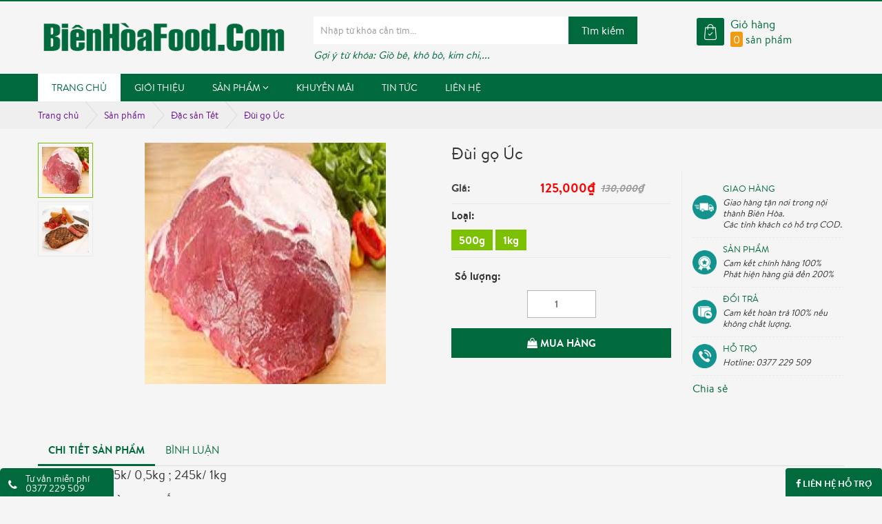

--- FILE ---
content_type: text/html; charset=UTF-8
request_url: https://bienhoafood.com/san-pham/dui-go-uc-7.html
body_size: 12971
content:
<!doctype html>
<!--[if lt IE 7]><html class="no-js ie6 oldie" lang="en"><![endif]-->
<!--[if IE 7]><html class="no-js ie7 oldie" lang="en"><![endif]-->
<!--[if IE 8]><html class="no-js ie8 oldie" lang="en"><![endif]-->
<!--[if gt IE 8]><!-->
<html lang="en">
<!--<![endif]-->
<head>
    <meta charset="utf-8" />
    <!--[if IE]><meta http-equiv='X-UA-Compatible' content='IE=edge,chrome=1' /><![endif]-->
    <title>
        Đùi gọ Úc    </title>
    <meta name="description" content="&nbsp; &nbsp;Gi&aacute; qu&aacute; ju: 125k/ 0,5kg ; 245k/ 1kg
Đ&ugrave;i gọ b&ograve; &Uacute;c h&agrave;ng cao cấp ngon
Đ&ugrave;i gọ b&ograve;...">

    <meta content='width=device-width, initial-scale=1.0, maximum-scale=2.0, user-scalable=0' name='viewport' />
    <link rel="canonical" href="https://bienhoafood.com/san-pham/dui-go-uc-7.html" />

    <script src='/public/templates/user/default/js/jquery.min.js' type='text/javascript'></script>
    <!--------------CSS----------->

    <link href='/public/templates/user/default/css/plugins.css?v=1.1' rel='stylesheet' type='text/css'  media='all'  />
    <link href='/public/templates/user/default/css/styles.css?v=1.1' rel='stylesheet' type='text/css'  media='all'  />


    <link href='/public/templates/user/default/css/home.css?v=1.1' rel='stylesheet' type='text/css'  media='all'  />
    <link href='/public/templates/user/default/css/pages.css?v=1.1' rel='stylesheet' type='text/css'  media='all'  />
    <link href='/public/templates/user/default/css/animate.css?v=1.1' rel='stylesheet' type='text/css'  media='all'  />

    <meta property="og:type" content="website" />
    <meta property="og:title" content="Đùi gọ Úc" />
    <meta property="og:image" content="https://bienhoafood.com/public/userfiles/product/nac_dui_go_bo_uc_.jpg" />
    <meta property="og:url" content="https://bienhoafood.com/san-pham/dui-go-uc-7.html" />
    <meta property="og:site_name" content="Đùi gọ Úc" />
    <meta property="og:description" content="&nbsp; &nbsp;Gi&aacute; qu&aacute; ju: 125k/ 0,5kg ; 245k/ 1kg
Đ&ugrave;i gọ b&ograve; &Uacute;c h&agrave;ng cao cấp ngon
Đ&ugrave;i gọ b&ograve;..." />

	<style>
		.font-size-18{
			font-size: 18px;
		}
	</style>
    <script>
        window.shop = {
            template: "index",
            moneyFomart: "{{amount}}₫"
        }
    </script>
  <!-- Global site tag (gtag.js) - Google Analytics -->
<script async src="https://www.googletagmanager.com/gtag/js?id=G-5Z42YVWM6X"></script>
<script>
  window.dataLayer = window.dataLayer || [];
  function gtag(){dataLayer.push(arguments);}
  gtag('js', new Date());

  gtag('config', 'G-5Z42YVWM6X');
</script>                                                   
</head>
<body class="insHome index">
<section ">

    <style>
	.btnMBToggleNav i{
		font-size:25px;
	}
	.headerFixed {
	  position: fixed;
	  top: 0;
	  width: 100%;
	  z-index: 99;
	  animation: stuckMoveDown .6s;
	  top: -107px;
	}
	.headerFixed + .insMain {
	  padding-top: 62px;
	}
	.wrapItem{
		margin-bottom: 10px;
	}
	.wrapItem:hover {
		background-color: #f5f5f5;
	}
	
	@media screen and (max-width: 768px){
		.imglogo img{
			height: 50px !important;
			margin-right:30px;
		}
		.mbCart {
			position: absolute;
			right: 15px;
			top: 10px !important;
		}
		.mbCart a {
			display: inline-block !important;
		}
		.mbCart a .numberCart {
			top: 22px !important;
		}
		#headerSearch {
			margin-top: 0px;
		}
	}
	@keyframes stuckMoveDown{0%{transform:translateY(-100%);}100%{transform:translateY(0);}}
	
}
</style>

<header id="insHeaderPage" class="headerTemp">
    <div id="headerPage">
        <div class="container">
            <div class="insHeaderWrap">
                <div class="row">
                    <div id="headerLogo" class="col-lg-4 col-md-4 col-sm-12 col-xs-12">
                        <div class="visible-xs visible-sm mbToggle translateY-50">
                            <a href="javascript:void(0)" class="btnMBToggleNav">
								<i class="fa fa-bars"></i>
							</a>
                        </div>
                        <div class="visible-xs visible-sm mbCart translateY-50">
							<a class="btn_show_search" href="javascript:;">
                                <div class="icon">
                                    <i class="fa fa-search" aria-hidden="true"></i>
                                </div>
                                
                            </a>
                            <a href="javascript:openCart()">
                                <div class="icon">
                                    <i class="fa fa-shopping-bag" aria-hidden="true"></i>
                                </div>
                                <span id="cartCountMB" class="numberCart cartNumber" data-count="0">0</span>
                            </a>
							
							
                        </div>

                        <p class="imglogo">
                            <a href="https://bienhoafood.com/"> <img alt="Biên Hòa Food" src="https://bienhoafood.com/public/userfiles/logo.png" /></a>
                        </p>

                        


                    </div>
                    <div id="headerSearch" class="col-md-5 col-sm-12 col-xs-12 hidden-xs">
                        <div class="frmSearch relative">
                            <form id="searchFRM" action="/search">
                                <input type="hidden" name="type" value="product" />
                                <input required autocomplete="off" class="form-control" type="text" name="q" id="inputSearchAuto" placeholder="Nhập từ khóa cần tìm..." />

                                <button type="submit" class="insButton btnSearch">
                                    <span class="text">Tìm kiếm</span>
                                    <span class="icon"><i class="fa fa-search"></i></span>
                                </button>
                            </form>
                            <div id="ajaxSearchResults" class="ajaxSearchAuto">
                                <div class="resultsContent">

                                </div>
                            </div>
                        </div>
                        <ul class="searchEx notStyle">
                            <li class="title"><span>Gợi ý từ khóa:</span></li>
                            <li><span>Giò bê, khô bò, kim chi,...</span></li>
                        </ul>
                    </div>
                    <div id="headerCart" class="col-lg-3 col-md-4 hidden-sm hidden-xs text-center">
                        <div class="wrap cleafix">
                            <div class="itemInfo cartBox relative">
                                <a href="javascript:openCart()">
                                    <i class="icon icon-cart"></i>
                                    <div class="text wrap-cart">
                                        <h6 class="text-cart title">Giỏ hàng</h6>
                                        <span class="cart-total sub"><span id="cartCount" class="cartNumber" data-count="0">0</span> sản phẩm</span>
                                    </div>
                                </a>
								
                            </div>

                        </div>
                    </div>
                    <div class="overlayMenu"></div>
                </div>
            </div>
        </div>
    </div>
    <nav id="headerMenu">
        <div class="container">
            <div id="headerNav" class="">
                <nav id="navWrap" class="nav navSiteMain">
                    <div class="loginMB visible-xs visible-sm">
                        <div class="wrapLogin clearfix">
                            <div class="icon">
                            </div>
                            <div class="user">

                            </div>
                        </div>
                    </div>
                    <ul class="nav-navbar notStyle clearfix">


                        <li class=" active">
                            <a href="/" class=" current" title="Trang chủ">
                                <span>Trang chủ</span>
                            </a>
                        </li>

						<li class="">
                            <a href="/gioi-thieu/gioi-thieu-ve-chung-toi-1.html" class="" title="Giới thiệu">
                                <span>Giới thiệu</span>
                            </a>
                        </li>
                        <li class="liChild liMega ">
                            <a href="/san-pham.html" title="Hot deals" class="">
                                <span>Sản phẩm</span> <i class="fa fa-angle-down" aria-hidden="true"></i>
                            </a>
                            <div id="megaIndex-1" class="mainChild megaMain">
                                <div class="wrapMega relative">
                                    <div class="row">
                                        <div class="col-sm-6 linklist">
                                            <div class="menu">
                                                <ul class="list notStyle">

                                                                                                        <li class="">
                                                        <a href="/san-pham/dac-san-tet.html" title="Đặc sản Tết"><span>Đặc sản Tết</span></a>
                                                    </li>
                                                                                                        <li class="">
                                                        <a href="/san-pham/mut-.html" title="Mứt "><span>Mứt </span></a>
                                                    </li>
                                                                                                        <li class="">
                                                        <a href="/san-pham/dau-hat-dinh-duong.html" title="Đậu, Hạt dinh dưỡng"><span>Đậu, Hạt dinh dưỡng</span></a>
                                                    </li>
                                                                                                        <li class="">
                                                        <a href="/san-pham/thit-hang-dong-lanh.html" title="Thịt, hàng đông lạnh"><span>Thịt, hàng đông lạnh</span></a>
                                                    </li>
                                                                                                        <li class="">
                                                        <a href="/san-pham/hang-dac-san-tet.html" title="Hàng đặc sản Tết"><span>Hàng đặc sản Tết</span></a>
                                                    </li>
                                                                                                        <li class="">
                                                        <a href="/san-pham/cac-loai-kho.html" title="Các loại khô"><span>Các loại khô</span></a>
                                                    </li>
                                                                                                        <li class="">
                                                        <a href="/san-pham/an-vat-.html" title="Ăn vặt "><span>Ăn vặt </span></a>
                                                    </li>
                                                                                                        <li class="">
                                                        <a href="/san-pham/hang-vien-chien.html" title="Hàng viên chiên"><span>Hàng viên chiên</span></a>
                                                    </li>
                                                    

                                                </ul>
                                            </div>
                                        </div>
                                        <div class="col-sm-6 product">
                                            <div class="megaPd">

                                                <div class="image relative text-center">
                                                    <a href="/san-pham/khoai-tay-chien-gion-82.html" title="Khoai tây chiên giòn">
                                                        <img class="lazy" src="https://bienhoafood.com/public/templates/user/default/image/rolling.svg" data-src="https://bienhoafood.com/public/userfiles/product/hat/khoai_cong_nho_dong_lanh.jpg" alt="Khoai tây chiên giòn">
                                                    </a>
                                                </div>
                                                <div class="detail text-center">
                                                    <a href="/san-pham/khoai-tay-chien-gion-82.html" title="Khoai tây chiên giòn">
                                                        <h4 class="productName">
                                                            Khoai tây chiên giòn                                                        </h4>
                                                    </a>
                                                    <p class="pdPrice">

                                                        <span>60,000₫</span>
`

                                                    </p>
                                                </div>

                                            </div>
                                        </div>
                                    </div>
                                </div>
                            </div>
                        </li>

						<li class="">
                            <a href="/tin-tuc/khuyen-mai-9.html" class="" title="Khuyến mãi">
                                <span>Khuyến mãi</span>
                            </a>
                        </li>
                        <li class="">
                            <a href="/tin-tuc.html" class="" title="Tin tức">
                                <span>Tin tức</span>
                            </a>
                        </li>

                        

                        <li class="">
                            <a href="/lien-he.html" class="" title="Liên hệ">
                                <span>Liên hệ</span>
                            </a>
                        </li>



                    </ul>
                    <div class="visible-xs visible-sm closeMenuMB text-center">
                        <a href="javascript:void(0)" class="closeNav viewAll insButton">Đóng</a>
                    </div>
                </nav>
            </div>
        </div>
    </nav>
</header>    <div class="insMain">
        <script type="application/ld+json">
{
  "@context" : "http://schema.org",
  "@type" : "Product",
  "name" : "Đùi gọ Úc",
  "image" : "https://bienhoafood.com/public/small/product/nac_dui_go_bo_uc_.jpg",
  "description" : "&nbsp; &nbsp;Gi&aacute; qu&aacute; ju: 125k/ 0,5kg ; 245k/ 1kg
Đ&ugrave;i gọ b&ograve; &Uacute;c h&agrave;ng cao cấp ngon
Đ&ugrave;i gọ b&ograve;...",
  "brand" : {
    "@type" : "Brand",
    "name" : "Biên Hòa food"
  },
  "offers" : {
    "@type" : "Offer",
	"priceCurrency": "VND",
    "price" : "125000",
	"availability": "http://schema.org/InStock"
  },
  "aggregateRating" : {
    "@type" : "AggregateRating",
    "ratingValue" : "5",
    "bestRating" : "5",
    "worstRating" : "5",
    "ratingCount" : "250"
  }
}
</script>

<script>
	var product_price = 0;
</script>
<section id="insProductPage" class="tamplateSection">
    <div class="insBreadcrumb " >
        <div class="container">
            <div class="breadcrumb-wrap">
                <ol class="breadcrumb breadcrumb-arrow hidden-sm hidden-xs">

                    <li><a href="/" target="_self">Trang chủ</a></li>

                                                    <li><a target="_self" href="https://bienhoafood.com/san-pham.html">Sản phẩm</a></li>
                                                            <li><a target="_self" href="https://bienhoafood.com/san-pham/dac-san-tet.html">Đặc sản Tết</a></li>
                                                            <li class="active"><span>Đùi gọ Úc</span></li>
                            

                </ol>
            </div>
        </div>
    </div>
    <div class="container">
        <div class="wrapperPdPage">
            <div class="pdBlockDetail pdFirstInfo">
                <div class="row">
                    <div class="col-lg-6 col-md-5 col-sm-12 col-xs-12 pdImages">
                        <div class="wrapperPdImage clearfix">

                            <div id="leftThumbsImg" class="pdImgThumbs pull-left">
                                <ul class="listThumbs">

                                    <li class="imgThumb active">
                                        <a href="javascript:void(0)" data-fancybox="https://bienhoafood.com/public/userfiles/product/nac_dui_go_bo_uc_.jpg" data-image="https://bienhoafood.com/public/userfiles/product/nac_dui_go_bo_uc_.jpg">
                                            <img alt="Đùi gọ Úc" class="lazy" src="https://bienhoafood.com/public/templates/user/default/image/rolling.svg" data-src="https://bienhoafood.com/public/small/product/nac_dui_go_bo_uc_.jpg" >
                                        </a>
                                    </li>

                                                                            <li class="imgThumb">
                                            <a href="javascript:void(0)" data-fancybox="https://bienhoafood.com/public/userfiles/product_image/7/nac_mong_bo_uc_1_1.jpg" data-image="https://bienhoafood.com/public/userfiles/product_image/7/nac_mong_bo_uc_1_1.jpg">
                                                <img alt="nac_mong_bo_uc_1_1.jpg" src="https://bienhoafood.com/public/templates/user/default/image/rolling.svg" data-src="https://bienhoafood.com/public/userfiles/product_image/7/nac_mong_bo_uc_1_1.jpg" class="lazy" >
                                            </a>
                                        </li>
                                                                    </ul>
                            </div>
                            <div id="imgFeatured" class="featureImg pull-left">
                                <a class="pdFancybox" href="https://bienhoafood.com/public/userfiles/product/nac_dui_go_bo_uc_.jpg" src="https://bienhoafood.com/public/userfiles/product/nac_dui_go_bo_uc_.jpg">
                                    <img alt="Đùi gọ Úc" class="lazy" src="https://bienhoafood.com/public/templates/user/default/image/rolling.svg"  data-src="https://bienhoafood.com/public/userfiles/product/nac_dui_go_bo_uc_.jpg" >
                                </a>
                            </div>

                        </div>
                    </div>
                    <div class="col-lg-6 col-md-7 col-sm-12 col-xs-12 pdInfo">
                        <div class="wrapPdInfo">
                            <h1 class="title pdTitle">
                                Đùi gọ Úc                            </h1>


                            <div class="pdBox pdPriceBoxInfo">
                                <div class="row">
                                    <div class="col-sm-7 col-xs-12 pdBlockInfo pdPriceWrap">
                                        <div class="wrapBlockInfo">

                                            <div class="pdPrice">
                                                <p class="item price">
                                                    <span class="pdLabelPrice">Giá: </span>
                                                    <span class="price_show">
													<span id="pdPriceNumber">125,000₫</span>
                                                    <del class="pdComparePrice">130,000₫</del>
													</span>
												</p>

                                            </div>
											<style>
												.product_price{
													border-bottom: 1px solid #eaeaea;
													margin-bottom: 10px;
												}
												.product_price .product_price_title{
													font-weight: 700;
													margin-bottom: 10px;
												}
												.product_price .price_type{
													background-color: #7bc102;
													display: inline-block;
													padding: 3px 10px;
													color: #fff;
													font-weight: 700;
													cursor: pointer;
													margin-bottom: 10px;
													border: 1px solid #7bc102;
												}
												.product_price .price_type.selected{
													border: 1px solid #f00;
													border-radius: 5px;
												}
												.product_qty{
													margin-bottom: 10px;
													text-align: center;
													padding: 5px;
												}
												.product_qty .product_qty_title{
													font-weight: 700;
													margin-bottom: 10px;
													text-align: left;
												}
												.qty_input{
													height: 40px;
													text-align: center;
													font-size: 20px;
													font-weight: 700;
													width: 100px;
												}
											</style>
											<div class="product_price">
												<div class="product_price_title">Loại:</div>
																									<div class="price_type" data-index="0" data-price="125,000" >500g</div>
												
																									<div class="price_type" data-index="1" data-price="245,000" >1kg</div>
												
																							</div>
											<div class="product_qty">
												<div class="product_qty_title">Số lượng:</div>
												<input type="number" min="1" autocomplete="off" id="qty" class="qty_input" value="1" />
											</div>
											
                                            <div class="shortDesc">

                                                <div class="desc font-size-18">
                                                                                                    </div>

                                            </div>
											
                                            <div class="actionCart">

                                                <div class="listAction">
                                                    
													<button type="button" class="button btn-outline btn-addCart btnaddCart" data-id="7">
														<span><i class="fa fa-shopping-bag" aria-hidden="true"></i> Mua hàng</span>
													</button>
													
                                                </div>
                                            </div>
                                        </div>
                                    </div>

                                    <div class="col-sm-5 col-xs-12 pdBlockInfo pdPolicyWrap">
                                        <div class="pdPolicyWrap">
                                            <ul class="listPolicy">
                                                                                                <li class="item">
                                                    <div class="box">
                                                        <div class="icon">
                                                            <img src="https://bienhoafood.com/public/userfiles/services/product_policy_1.png" alt="GIAO HÀNG" />
                                                        </div>
                                                        <div class="detail">
                                                            <h5>GIAO HÀNG                                                            </h5>
                                                            <span class="">Giao hàng tận nơi trong nội thành Biên Hòa. <br />
Các tỉnh khách có hỗ trợ COD.</span>
                                                        </div>
                                                    </div>
                                                </li>

                                                                                                <li class="item">
                                                    <div class="box">
                                                        <div class="icon">
                                                            <img src="https://bienhoafood.com/public/userfiles/services/product_policy_2.png" alt="SẢN PHẨM" />
                                                        </div>
                                                        <div class="detail">
                                                            <h5>SẢN PHẨM                                                            </h5>
                                                            <span class="">Cam kết chính hãng 100% <br />
Phát hiện hàng giả đền 200%</span>
                                                        </div>
                                                    </div>
                                                </li>

                                                                                                <li class="item">
                                                    <div class="box">
                                                        <div class="icon">
                                                            <img src="https://bienhoafood.com/public/userfiles/services/product_policy_3.png" alt="ĐỔI TRẢ" />
                                                        </div>
                                                        <div class="detail">
                                                            <h5>ĐỔI TRẢ                                                            </h5>
                                                            <span class="">Cam kết hoàn trả 100% nếu không chất lượng.
</span>
                                                        </div>
                                                    </div>
                                                </li>

                                                                                                <li class="item">
                                                    <div class="box">
                                                        <div class="icon">
                                                            <img src="https://bienhoafood.com/public/userfiles/services/product_policy_4.png" alt="HỖ TRỢ" />
                                                        </div>
                                                        <div class="detail">
                                                            <h5>HỖ TRỢ                                                            </h5>
                                                            <span class="">Hotline: 0377 229 509</span>
                                                        </div>
                                                    </div>
                                                </li>

                                                
                                            </ul>
                                        </div>

                                        <div class="pdSocaial">
                                            <h4>
                                                Chia sẻ
                                            </h4>
                                            <div class="addthis_inline_share_toolbox"></div>

                                        </div>

                                    </div>

                                </div>
                            </div>
                        </div>
                    </div>
                </div>
            </div>
            <div class="pdBlockDetail pdTabInfo">
                <div class="listTabs">
                    <ul class="nav nav-tabs" role="tablist">
                        <li role="presentation" class="active">
                            <a href="#tabDescription" aria-controls="tabDescription" role="tab" data-toggle="tab">Chi tiết sản phẩm</a>
                        </li>
                        <li role="presentation">
                            <a href="#tabFbComment" aria-controls="tabFbComment" role="tab" data-toggle="tab">Bình luận</a>
                        </li>
                    </ul>
                    <div class="tab-content">
                        <div role="tabpanel" class="tab-pane fade in active" id="tabDescription">

                            <div class="prod-content font-size-18">
                                <p>&nbsp; &nbsp;Gi&aacute; qu&aacute; ju: 125k/ 0,5kg ; 245k/ 1kg</p>
<p>Đ&ugrave;i gọ b&ograve; &Uacute;c h&agrave;ng cao cấp ngon</p>
<p>Đ&ugrave;i gọ b&ograve; ph&ugrave; hợp cắt mỏng nh&uacute;ng nồi lẩu cay cay chua chua m&ugrave;a se lạnh, hầm rau củ quả c&oacute; nồi s&uacute;p thật ngon v&agrave; bổ dưỡng, nấu lagu, b&ograve; kho, b&uacute;n b&ograve; tuyệt ngon nh&aacute; cả nh&agrave;..l&agrave;m bittet với ti&ecirc;u đen đậm chất sang chảnh như nh&agrave; h&agrave;ng 5 sao..qu&aacute; l&agrave; nhiều m&oacute;n ngon với đ&ugrave;i gọ &Uacute;c ah, chẹp chẹp măm măm&hellip;</p>
<p>Nhu cầu ăn ngon nhưng kh&ocirc;ng tăng c&acirc;n ng&agrave;y c&agrave;ng cấp thiết..th&igrave; thịt đ&ugrave;i gọ b&ograve; &Uacute;c l&agrave; lựa chọn th&iacute;ch hợp nhất cho người muốn ăn ngon m&agrave; vẫn thon gọn body.</p>
<p>Thịt đ&ugrave;i gọ b&ograve; &Uacute;c&nbsp; (Thick Flank) nằm ở phần l&otilde;i đ&ugrave;i trong của ch&acirc;n sau con b&ograve;, phần nạc nhiều, g&acirc;n ngon v&agrave; săn chắc, lượng mỡ ở phần thịt n&agrave;y kh&aacute; &iacute;t v&agrave; một nửa chất b&eacute;o trong phần thịt n&agrave;y của b&ograve; l&agrave; chất b&eacute;o đơn nguy&ecirc;n kh&ocirc;ng no (kh&ocirc;ng b&atilde;o h&ograve;a) cho lượng cholesterol thấp, h&agrave;m lượng lớn protein n&agrave;y c&oacute; chứa vitamin B12, kẽm v&agrave; c&ograve;n chứa Cytocilin &ndash; chất đốt ch&aacute;y chất b&eacute;o. &nbsp;Phần thịt n&agrave;y tạo n&ecirc;n hương vị đậm đ&agrave; ngon ngọt, dai ngon sần sật, thơm mềm vị bơ cho nhiều m&oacute;n ăn ngon, bổ dưỡng cho sức khỏe..</p>
<p>Gi&aacute; qu&aacute; y&ecirc;u thương: 125k/0,5 kg; 245k/1kg</p>
<p>&nbsp;</p>
<p>Giao h&agrave;ng to&agrave;n quốc&hellip;</p>
<p>Tuyển sỉ, cộng t&aacute;c vi&ecirc;n với gi&aacute; si&ecirc;u đẹp.. zalo: 0377229509</p>
<p>Nhanh ch&oacute;ng đặt h&agrave;ng qua zalo, fb, web của Bi&ecirc;n H&ograve;a food để c&oacute; h&agrave;ng Tết ngon nhất, v&agrave; nhận nhiều ưu đ&atilde;i nha mọi người!!</p>                            </div>

                        </div>
                        <div role="tabpanel" class="tab-pane fade" id="tabFbComment">
                            <div class="container-comments">
                                <div id="fb-root"></div>
                                <div class="fb-comments" data-href="" data-numposts="5" width="100%" data-colorscheme="light"></div>
                            </div>
                        </div>
                    </div>
                    <div class="clearfix"></div>
                </div>
            </div>

            <div class="pdBlockDetail pdRelatedInfo">
                <div class="relatedPD">
                    <div class="pdRelated">
                        <div class="headingSeasion">
                            <h2>
                                Sản phẩm liên quan
                            </h2>
                        </div>
                        <div class="relatedListting">

                            <div class="contentRelatedPd owlDesign ">
                                                                <div class="productItem">
                                    <div class="pdLoopItem animated zoomIn">
                                        <div class="itemLoop clearfix">
                                            <div class="pdLoopImg elementFixHeight">
                                                <a href="/san-pham/luon-ngong-hun-khoi-nga-1.html" title="Lườn Ngỗng hun khói Nga">
                                                    <img src="https://bienhoafood.com/public/templates/user/default/image/rolling.svg" data-src="https://bienhoafood.com/public/small/product/thit-ngong-nga-hun-khoi-1.jpg" data-reg="false" class="imgLoopItem lazy" alt="">

                                                </a>
                                                <div class="pdLoopAction">
                                                    <div class="listAction">
                                                        <a href="/gio-hang/luon-ngong-hun-khoi-nga-1.html" class="add-cart btnLoop Addcart" data-variantid="1" title="Thêm vào giỏ"><i class="fa fa-shopping-bag" aria-hidden="true"></i> <span>Thêm vào giỏ</span></a>
                                                        <a href="/san-pham/luon-ngong-hun-khoi-nga-1.html"  class="btnLoop btnViewPd " data-toggle="tooltip" data-placement="left" title="Xem chi tiết"><i class="fa fa-eye" aria-hidden="true"></i></a>
                                                    </div>
                                                </div>
                                            </div>
                                            <div class="pdLoopDetail text-center clearfix">
                                                <h3 class="pdLoopName"><a class="productName" href="/san-pham/luon-ngong-hun-khoi-nga-1.html" title="Lườn Ngỗng hun khói Nga">Lườn Ngỗng hun khói Nga</a></h3>
                                                <p class="pdPrice">

                                                    <span>45,000đ</span>
                                                    <del class="pdComparePrice">48,000₫</del>


                                                </p>

                                            </div>
                                        </div>
                                    </div>
                                </div>
                                                                <div class="productItem">
                                    <div class="pdLoopItem animated zoomIn">
                                        <div class="itemLoop clearfix">
                                            <div class="pdLoopImg elementFixHeight">
                                                <a href="/san-pham/ga-hoa-tieu-2.html" title="Gà hoa tiêu">
                                                    <img src="https://bienhoafood.com/public/templates/user/default/image/rolling.svg" data-src="https://bienhoafood.com/public/small/product/cach-lam-ga-u-muoi-hoa-tieu-4.jpg" data-reg="false" class="imgLoopItem lazy" alt="">

                                                </a>
                                                <div class="pdLoopAction">
                                                    <div class="listAction">
                                                        <a href="/gio-hang/ga-hoa-tieu-2.html" class="add-cart btnLoop Addcart" data-variantid="2" title="Thêm vào giỏ"><i class="fa fa-shopping-bag" aria-hidden="true"></i> <span>Thêm vào giỏ</span></a>
                                                        <a href="/san-pham/ga-hoa-tieu-2.html"  class="btnLoop btnViewPd " data-toggle="tooltip" data-placement="left" title="Xem chi tiết"><i class="fa fa-eye" aria-hidden="true"></i></a>
                                                    </div>
                                                </div>
                                            </div>
                                            <div class="pdLoopDetail text-center clearfix">
                                                <h3 class="pdLoopName"><a class="productName" href="/san-pham/ga-hoa-tieu-2.html" title="Gà hoa tiêu">Gà hoa tiêu</a></h3>
                                                <p class="pdPrice">

                                                    <span>73,000đ</span>
                                                    <del class="pdComparePrice">80,000₫</del>


                                                </p>

                                            </div>
                                        </div>
                                    </div>
                                </div>
                                                                <div class="productItem">
                                    <div class="pdLoopItem animated zoomIn">
                                        <div class="itemLoop clearfix">
                                            <div class="pdLoopImg elementFixHeight">
                                                <a href="/san-pham/vu-heo-uop-sate-nuong-hoac-ne-3.html" title="Vú heo ướp sate nướng hoặc né">
                                                    <img src="https://bienhoafood.com/public/templates/user/default/image/rolling.svg" data-src="https://bienhoafood.com/public/small/product/75564113_793823961051869_1171120886719774633_n.jpg" data-reg="false" class="imgLoopItem lazy" alt="">

                                                </a>
                                                <div class="pdLoopAction">
                                                    <div class="listAction">
                                                        <a href="/gio-hang/vu-heo-uop-sate-nuong-hoac-ne-3.html" class="add-cart btnLoop Addcart" data-variantid="3" title="Thêm vào giỏ"><i class="fa fa-shopping-bag" aria-hidden="true"></i> <span>Thêm vào giỏ</span></a>
                                                        <a href="/san-pham/vu-heo-uop-sate-nuong-hoac-ne-3.html"  class="btnLoop btnViewPd " data-toggle="tooltip" data-placement="left" title="Xem chi tiết"><i class="fa fa-eye" aria-hidden="true"></i></a>
                                                    </div>
                                                </div>
                                            </div>
                                            <div class="pdLoopDetail text-center clearfix">
                                                <h3 class="pdLoopName"><a class="productName" href="/san-pham/vu-heo-uop-sate-nuong-hoac-ne-3.html" title="Vú heo ướp sate nướng hoặc né">Vú heo ướp sate nướng hoặc né</a></h3>
                                                <p class="pdPrice">

                                                    <span>125,000đ</span>
                                                    <del class="pdComparePrice">130,000₫</del>


                                                </p>

                                            </div>
                                        </div>
                                    </div>
                                </div>
                                                                <div class="productItem">
                                    <div class="pdLoopItem animated zoomIn">
                                        <div class="itemLoop clearfix">
                                            <div class="pdLoopImg elementFixHeight">
                                                <a href="/san-pham/thit-heo-rung-loai-1-khong-uop--4.html" title="Thịt heo rừng loại 1 ( không ướp )">
                                                    <img src="https://bienhoafood.com/public/templates/user/default/image/rolling.svg" data-src="https://bienhoafood.com/public/small/product/cach-lam-mon-thit-heo-rung-nuong-ngon-1.jpg" data-reg="false" class="imgLoopItem lazy" alt="">

                                                </a>
                                                <div class="pdLoopAction">
                                                    <div class="listAction">
                                                        <a href="/gio-hang/thit-heo-rung-loai-1-khong-uop--4.html" class="add-cart btnLoop Addcart" data-variantid="4" title="Thêm vào giỏ"><i class="fa fa-shopping-bag" aria-hidden="true"></i> <span>Thêm vào giỏ</span></a>
                                                        <a href="/san-pham/thit-heo-rung-loai-1-khong-uop--4.html"  class="btnLoop btnViewPd " data-toggle="tooltip" data-placement="left" title="Xem chi tiết"><i class="fa fa-eye" aria-hidden="true"></i></a>
                                                    </div>
                                                </div>
                                            </div>
                                            <div class="pdLoopDetail text-center clearfix">
                                                <h3 class="pdLoopName"><a class="productName" href="/san-pham/thit-heo-rung-loai-1-khong-uop--4.html" title="Thịt heo rừng loại 1 ( không ướp )">Thịt heo rừng loại 1 ( không ướp )</a></h3>
                                                <p class="pdPrice">

                                                    <span>78,000đ</span>
                                                    <del class="pdComparePrice">90,000₫</del>


                                                </p>

                                            </div>
                                        </div>
                                    </div>
                                </div>
                                                                <div class="productItem">
                                    <div class="pdLoopItem animated zoomIn">
                                        <div class="itemLoop clearfix">
                                            <div class="pdLoopImg elementFixHeight">
                                                <a href="/san-pham/heo-rung-uop-mac-mat-nuong-chien-5.html" title="Heo rừng ướp mắc mật (nướng, chiên)">
                                                    <img src="https://bienhoafood.com/public/templates/user/default/image/rolling.svg" data-src="https://bienhoafood.com/public/small/product/202531-xao-thit-heo-rung.jpg" data-reg="false" class="imgLoopItem lazy" alt="">

                                                </a>
                                                <div class="pdLoopAction">
                                                    <div class="listAction">
                                                        <a href="/gio-hang/heo-rung-uop-mac-mat-nuong-chien-5.html" class="add-cart btnLoop Addcart" data-variantid="5" title="Thêm vào giỏ"><i class="fa fa-shopping-bag" aria-hidden="true"></i> <span>Thêm vào giỏ</span></a>
                                                        <a href="/san-pham/heo-rung-uop-mac-mat-nuong-chien-5.html"  class="btnLoop btnViewPd " data-toggle="tooltip" data-placement="left" title="Xem chi tiết"><i class="fa fa-eye" aria-hidden="true"></i></a>
                                                    </div>
                                                </div>
                                            </div>
                                            <div class="pdLoopDetail text-center clearfix">
                                                <h3 class="pdLoopName"><a class="productName" href="/san-pham/heo-rung-uop-mac-mat-nuong-chien-5.html" title="Heo rừng ướp mắc mật (nướng, chiên)">Heo rừng ướp mắc mật (nướng, chiên)</a></h3>
                                                <p class="pdPrice">

                                                    <span>85,000đ</span>
                                                    <del class="pdComparePrice">96,000₫</del>


                                                </p>

                                            </div>
                                        </div>
                                    </div>
                                </div>
                                                                <div class="productItem">
                                    <div class="pdLoopItem animated zoomIn">
                                        <div class="itemLoop clearfix">
                                            <div class="pdLoopImg elementFixHeight">
                                                <a href="/san-pham/ba-chi-bo-my-6.html" title="Ba chỉ bò Mỹ">
                                                    <img src="https://bienhoafood.com/public/templates/user/default/image/rolling.svg" data-src="https://bienhoafood.com/public/small/product/QSdymUGTeA6oFP5Jzbzj_simg_de2fe0_500x500_maxb.jpg" data-reg="false" class="imgLoopItem lazy" alt="">

                                                </a>
                                                <div class="pdLoopAction">
                                                    <div class="listAction">
                                                        <a href="/gio-hang/ba-chi-bo-my-6.html" class="add-cart btnLoop Addcart" data-variantid="6" title="Thêm vào giỏ"><i class="fa fa-shopping-bag" aria-hidden="true"></i> <span>Thêm vào giỏ</span></a>
                                                        <a href="/san-pham/ba-chi-bo-my-6.html"  class="btnLoop btnViewPd " data-toggle="tooltip" data-placement="left" title="Xem chi tiết"><i class="fa fa-eye" aria-hidden="true"></i></a>
                                                    </div>
                                                </div>
                                            </div>
                                            <div class="pdLoopDetail text-center clearfix">
                                                <h3 class="pdLoopName"><a class="productName" href="/san-pham/ba-chi-bo-my-6.html" title="Ba chỉ bò Mỹ">Ba chỉ bò Mỹ</a></h3>
                                                <p class="pdPrice">

                                                    <span>85,000đ</span>
                                                    <del class="pdComparePrice">90,000₫</del>


                                                </p>

                                            </div>
                                        </div>
                                    </div>
                                </div>
                                

                            </div>


                        </div>
                    </div>
                </div>
            </div>

        </div>
    </div>
</section>


<script src='/public/templates/user/default/js/jquery.fancybox.js?v=1340' type='text/javascript'></script>
<link href='/public/templates/user/default/css/jquery.fancybox.css?v=1340' rel='stylesheet' type='text/css'  media='all'  />

<script>
    $(document).ready(function(){
		
		$(".btnaddCart").click(function(){
			$(this).html('<span>Đang thêm vào giỏ hàng...</span>');
			var product_id = $(this).data('id');
			var qty = $("#qty").val();
			$.ajax({
				url : "/gio-hang/add",
				type : "post",
				dataType: "json",
				cache: false,
				data : {product_id: product_id,qty:qty,product_price:product_price},
				success : function (repo){
					$.ajax({
						url : "/gio-hang/detail",
						type : "get",
						dataType: "json",
						cache: false,
						success : function (repo){
							$(".ajax_content_cart").html(repo.html);
							$(".cartNumber").html(repo.total);
							$(".numberCart").html(repo.total);
							$("#myModalCart").addClass('modalShow');
							$(".btnaddCart").html('<span><i class="fa fa-shopping-cart" aria-hidden="true"></i> Mua hàng</span>');
						}
					});
					
				}
			});
		});
		
		
		
		
		$(".price_type").click(function(){
			$(".price_type").removeClass('selected');
			$(this).addClass('selected');
			let price = $(this).data('price');
			let index = $(this).data('index');
			$(".price_show").html('<span id="pdPriceNumber">'+price+'₫</span>');
			product_price = index;
		});
		
		var countimg = $(".imgThumb").length-1;
		var startimage = 0;
		var autoshowimg = null;
		runshowimg();
		function runshowimg(){
			autoshowimg = setInterval(function(){
			if(startimage<=countimg){
				
				$(".imgThumb").removeClass('active');
				$(".imgThumb").eq(startimage).addClass('active');
				$(".featureImg img").attr("src",$(".imgThumb").eq(startimage).find('a').eq(0).attr("data-image"));
				$("a.pdFancybox").attr('href',$(".imgThumb").eq(startimage).find('a').eq(0).attr("data-fancybox"));
				
				startimage++;
			}
			else{
				startimage = 0;
			}
			
		}, 3000);
		}


		$( ".pdFancybox" )
		  .mouseenter(function() {
			clearInterval(autoshowimg);
			autoshowimg = null;
			console.log('stop');
		  })
		  .mouseleave(function() {
			runshowimg();
			console.log('start');
		  });
		  $(".imgThumb" )
		  .mouseenter(function() {
			clearInterval(autoshowimg);
			autoshowimg = null;
			console.log('stop');
		  })
		  .mouseleave(function() {
			runshowimg();
			console.log('start');
		  });
		  
        jQuery('.contentRelatedPd').owlCarousel({
            items: 5,
            loop: false,
            autoplay: false,
			lazyLoad: true,
            margin: 10,
            responsiveClass: true,
            nav : true,
            navText: ['‹' , '›'],
            responsive: {
                0: {
                    items: 1
                },
                320: {
                    items: 2
                },
                600: {
                    items: 3
                },
                767: {
                    items: 3
                },
                992: {
                    items: 5
                },
                1200: {
                    items: 5
                }
            }
        })
        $(".imgThumb a").click(function(){
            $(".imgThumb").removeClass('active');
            $(this).parents('li').addClass('active');
            $(".featureImg img").attr("src",$(this).attr("data-image"));
            $("a.pdFancybox").attr('href',$(this).attr("data-fancybox"));
        });
        $("a.pdFancybox").fancybox({
            'transitionIn'	:	'elastic',
            'transitionOut'	:	'elastic',
            'speedIn'		:	600,
            'speedOut'		:	200
        });
        if($('.shortDesc .desc').html().trim() == '' ){
            $('.shortDesc').hide()
        }
        $('.qtyControl').click(function(){
            var $parent = $(this).parent(),
                $input = $parent.find('#pdQuantity'),
                valIn = parseInt($input.val()),
                typePlus = $(this).hasClass('plus');
            if(typePlus){
                $input.val(valIn + 1);
            }else{
                if(valIn > 1){
                    $input.val(valIn - 1);
                }
            }
        })
        if($('.pdTopIndex.random').size() > 0 ){
            $('#starNumber').html(Math.floor((Math.random() * 100) + 1));
        }
        $(document).on('click', '.openAds, .colseAds', function(){
            $('.itemAdsPd').toggleClass('open');
        })
        setTimeout(function(){
            $('.itemAdsPd').addClass('open');
        },3000)
    })
</script>
<script type="text/javascript" src="//s7.addthis.com/js/300/addthis_widget.js#pubid=ra-5a430f9c4a021351"></script>

    </div>

    <footer id="footerPage" class="insFooter styleNew">
        <div class="footerTop">

            <section id="pollicySeasion" class="seasionPage hidden-sm hidden-xs">
                <div class="container">
                    <div class="wrapperSeasion">
                        <div class="contentSeasion">
                            <div class="row">
                                <div class="col-md-3 col-sm-6 col-xs-12 item_policy">
                                    <div class="info_policy clearfix">
                                        <div class="icon">
                                            <img src="/public/templates/user/default/image/policy_icon_1.png" alt="Giao hàng & Vận chuyển" />
                                        </div>
                                        <div class="description">
                                            <h4>Giao hàng & Vận chuyển</h4>
                                            <p>Giao hàng đúng hẹn, an toàn</p>
                                        </div>
                                    </div>
                                </div>
                                <div class="col-md-3 col-sm-6 col-xs-12 item_policy">
                                    <div class="info_policy clearfix">
                                        <div class="icon">
                                            <img src="/public/templates/user/default/image/policy_icon_2.png" alt="Giao hàng & Vận chuyển" />
                                        </div>
                                        <div class="description">
                                            <h4>Thanh toán an toàn</h4>
                                            <p>Cam kết bảo mật thông tin</p>
                                        </div>
                                    </div>
                                </div>
                                <div class="col-md-3 col-sm-6 col-xs-12 item_policy">
                                    <div class="info_policy clearfix">
                                        <div class="icon">
                                            <img src="/public/templates/user/default/image/policy_icon_3.png" alt="Giao hàng & Vận chuyển" />
                                        </div>
                                        <div class="description">
                                            <h4>Giao nhận & đổi trả</h4>
                                            <p>Thanh toán khi nhận hàng</p>
                                        </div>
                                    </div>
                                </div>
                                <div class="col-md-3 col-sm-6 col-xs-12 item_policy">
                                    <div class="info_policy clearfix">
                                        <div class="icon">
                                            <img src="/public/templates/user/default/image/policy_icon_4.png" alt="Giao hàng & Vận chuyển" />
                                        </div>
                                        <div class="description">
                                            <h4>Hỗ trợ & tư vấn</h4>
                                            <p>0377 229 509</p>
                                        </div>
                                    </div>
                                </div>
                            </div>
                        </div>
                    </div>
                </div>
            </section>

        </div>
        <div class="footerMiddle">
            <div class="topFooter seasionPage ">
                <div class="container">
                    <div class="mainFooter">
                        <div class="row">
                            <div class="col-md-6 col-sm-12 col-xs-12 colFooter left">
                                <div class="row">
                                    <div class="col-md-12 col-sm-12 col-xs-12 colRightFTTop">
                                        <h4>
                                            Thông tin liên hệ
                                        </h4>
                                        <div class="ftShopInfo clearfix">
                                            <p>
												Kho Biên Hòa: Số 20, Tổ 32, Khu Phố 3, Phường Trảng Dài, Biên Hòa, Đồng Nai                                            </p>
                                            <p>Kho Biên Hòa: 38/6A Quang Trung, Phường 8, Gò Vấp, Thành phố Hồ Chí Minh</p>
                                            <p>Điên thoại đặt hàng: <a href="tel:0377229509">0377 229 509</a></p>
                                            <p>Fanpage: Biên Hòa Food</p>
                                            <p style="color:red">* Website chỉ mang tính chất demo website không bán sản phẩm</p>

                                        </div>
                                    </div>
                                    
                                </div>
                            </div>
                            <div class="col-md-6 col-sm-12 col-xs-12 colFooter right">
                                <div class="row">
                                    <div class="col-sm-6 col-xs-12 fTLinks">
                                        <h4>
                                            Về Biên Hòa Food - Sỉ lẻ thực phẩm vùng miền tại Biên Hòa                                        </h4>
                                        <ul class="notStyle ulLinks">

                                            <li>
                                                <a href="/gioi-thieu/gioi-thieu-ve-chung-toi-1.html"><span>Giới thiệu</span></a>
                                            </li>
											<li>
                                                <a href="/tin-tuc/khuyen-mai-9.html"><span>Tin khuyến mãi</span></a>
                                            </li>

                                           <li>
                                                <a href="/san-pham.html"><span>Sản phẩm</span></a>
                                            </li>

                                            <li>
                                                <a href="/lien-he.html"><span>Liên hệ</span></a>
                                            </li>

                                        </ul>
										
										<style>
											.mt-lg{
												margin-top: 15px;
											}
										</style>
										<h4 class="mt-lg">
                                            LIÊN KẾT
                                        </h4>

                                        <ul class="ftSocial notStyle">

                                            <li><a href="https://www.facebook.com/bienhoaoodf/" target="_blank" title="Biên Hòa Food - Sỉ lẻ thực phẩm vùng miền tại Biên Hòa"><i class="fa fa-facebook" aria-hidden="true"></i></a></li>

                                            <li><a href="" target="_blank" title="Biên Hòa Food - Sỉ lẻ thực phẩm vùng miền tại Biên Hòa"><i class="fa fa-twitter" aria-hidden="true"></i></a></li>

                                            <li><a href="" target="_blank" title="Biên Hòa Food - Sỉ lẻ thực phẩm vùng miền tại Biên Hòa"><i class="fa fa-youtube" aria-hidden="true"></i></a></li>



                                        </ul>
										
                                    </div>
									<div class="col-sm-6 col-xs-12 colRightFTSocial">

										
										
										<h4>
                                            FANPAGE
                                        </h4>
										<div>
																						
										</div>
										
										<style>
											.mt-lg{
												margin-top: 15px;
											}
											.payContent{
												    margin-top: 20px;
											}
										</style>
										
										<h4 class="mt-lg">
                                            THANH TOÁN
                                        </h4>

                                        <div class="payContent">
                                            <img class="insImageload" src="/public/templates/user/default/image/payment.png" alt="Các phương thức thanh toán" />
                                        </div>
                                    </div>
                                    
                                   
                                    <!--
                                    <div class="col-sm-12 col-xs-12 ftNewsletter">
                                        <h4>
                                            HÃY ĐỂ LẠI MAIL NHẬN NHIỀU ƯU ĐÃI HƠN
                                        </h4>
                                        <div class="ftForm">
                                            <form accept-charset='UTF-8' action='/account/contact' class='contact-form' method='post'>
                                                <input name='form_type' type='hidden' value='customer'>
                                                <input name='utf8' type='hidden' value='✓'>

                                                <p class="footer_form clearfix">
                                                    <input type="hidden" id="contact_tags" name="contact[tags]" value="khách hàng tiềm năng, bản tin" />
                                                    <input name="contact[email]" type="email" placeholder="Đăng ký email" required="required" />
                                                    <button class="button">Đăng ký</button>
                                                </p>

                                            </form>
                                        </div>
                                        <p class="descNewsletter">
                                            * Hãy để lại email để nhận được những khuyến mãi mới nhất
                                        </p>
                                    </div>
                                    -->
                                </div>
                            </div>
                        </div>
                    </div>
                </div>
            </div>
            <div class="bottomFooter">
                <div class="container">
                    <div class="mainBottomFooter">
                        <div class="bot-ft clearfix insScroll">

                            <div class="logo-ft-1 pull-left">

                            </div>

                            <div class="clearfix"></div>
                            <p class="ftCopyright">
                                &copy; Bản quyền thuộc về <a href="https://bienhoafood.com/" ref="nofollow" style="color: #9a9b9e" target="_blank">Biên Hòa Food - Sỉ lẻ thực phẩm vùng miền tại Biên Hòa</a>.
                            </p>
                        </div>
                    </div>
                </div>
            </div>
        </div>
    </footer>
</section>
<div class="tempFixed">
    <div class="itemFixed cartFixed">
        <a href="javascript:openCart()"><i class="fa fa-shopping-basket" aria-hidden="true"></i> <span class="numberCart">0</span></a>
    </div>
    <div class="itemFixed backTop">
        <a href="javascript:void(0)"><img src="[data-uri]" alt="Multi chanel back to top" /></a>
    </div>
    <div class="itemFixed hotLine hidden-xs">
        <label>
            <a href="tel:0377 229 509" title="Hotline">
                <span></span>
                <p>Tư vấn miễn phí <br /> 0377 229 509</p>
            </a>
            <i><i class="fa fa-phone"></i></i>
        </label>
    </div>
</div>


<style>
/* The Modal (background) */
.modal {
  display: none; /* Hidden by default */
  position: fixed; /* Stay in place */
  z-index: 99; /* Sit on top */
  padding-top: 24px; /* Location of the box */
  left: 0;
  top: 0;
  width: 100%; /* Full width */
  height: 100%; /* Full height */
  overflow: auto; /* Enable scroll if needed */
  background-color: rgb(0,0,0); /* Fallback color */
  background-color: rgba(0,0,0,0.4); /* Black w/ opacity */
}

/* Modal Content */
.modal-content {
	position: relative;
    background-color: #fefefe;
    margin: auto;
    padding: 0;
    border: 1px solid #888;
    max-width: 90%;
    width: 800px;
    box-shadow: 0 4px 8px 0 rgba(0,0,0,0.2), 0 6px 20px 0 rgba(0,0,0,0.19);
    -webkit-animation-name: animatetop;
    -webkit-animation-duration: 0.4s;
    animation-name: animatetop;
    animation-duration: 0.4s;
}

/* Add Animation */
@-webkit-keyframes animatetop {
  from {top:-300px; opacity:0} 
  to {top:0; opacity:1}
}

@keyframes animatetop {
  from {top:-300px; opacity:0}
  to {top:0; opacity:1}
}

/* The Close Button */
.close {
  color: white;
  float: right;
  font-size: 28px;
  font-weight: bold;
}

.close:hover,
.close:focus {
  color: #000;
  text-decoration: none;
  cursor: pointer;
}

.modal-header {
  padding: 5px 16px;
  background-color: #5cb85c;
  color: white;
}
.modal-header h6 {
	color: #fff;
    font-size: 17px;
    text-transform: uppercase;
    display: inline-block;
    padding: 5px 0;
    margin: 0;
    font-weight: 700;
}

.modal-body {
	padding: 2px 16px;
}

.modal-footer {
	padding: 2px 16px;
}
.modalShow{
	display: block !important;
}
.modal_footer .btn {
    display: block;
    width: 250px;
    margin: auto;
    margin-bottom: 10px;
    font-size: 16px;
	max-width: 100%;
}
.modal-cart-detail{
	min-height: 200px;
}
#myModalCart .add-title{
	text-align: center;
    font-size: 25px;
    font-weight: 700;
    margin-top: 10px;
    color: #006a3c;
}
</style>

<!-- The Modal Cart -->
<div id="myModalCart" class="modal">

  <!-- Modal content -->
  <div class="modal-content">
    <div class="modal-header">
      <span class="close">&times;</span>
      <h6>Giỏ hàng</h6>
    </div>
    <div class="modal-body">
		<div class="add-title"><i class="fa fa-check-circle" aria-hidden="true"></i> Đã thêm vào giỏ hàng!</div>
		<div class="modal-cart-detail">
			<div class="row ajaxcart" id="AjaxifyCart">
                    <div class="col-md-12">
                        
							<div class="row">
                            <div class="boxCart leftCart col-md-12 col-sm-12 col-xs-12 ">
                                <div class="cart_header_labels hidden-xs clearfix">
                                    <div class="label_item col-xs-12 col-sm-2 col-md-2">
                                        <div class="cart_product first_item">
                                            Sản phẩm
                                        </div>
                                    </div>
                                    <div class="label_item col-xs-12 col-sm-3 col-md-3">
                                        <div class="cart_description item">
                                            Mô Tả
                                        </div>
                                    </div>
                                    <div class="label_item col-xs-12 col-sm-2 col-md-2">
                                        <div class="cart_price item">
                                            Giá
                                        </div>
                                    </div>
                                    <div class="label_item col-xs-12 col-sm-2 col-md-2">
                                        <div class="cart_quantity item">
                                            Số Lượng
                                        </div>
                                    </div>
                                    <div class="label_item col-xs-12 col-sm-2 col-md-2">
                                        <div class="cart_total item">
                                            Tổng
                                        </div>
                                    </div>
                                    <div class="label_item col-xs-12 col-sm-1 col-md-1">
                                        <div class="cart_delete last_item">
                                            Xóa
                                        </div>
                                    </div>
                                </div>
                                <div class="ajax_content_cart">
									<div class="cartitemlist">
                                    									</div>
									<div class="row totalitem">
										<div class="col-md-9 tongtientext">
											Tổng tiền
										</div>
										<div class="col-md-3 tongtienvalue">
											0 đ
										</div>
									</div>

                                    
                                </div>
								
                            </div>




							
							</div>
                        
                    </div>
                </div>
		</div>
		<div class="modal_footer">
			<a href="/gio-hang/check-out.html" class="btn btn-success"><i class="fa fa-money" aria-hidden="true"></i> Đặt hàng</a>
			<button class="btn btn-primary btnCloseModal"><i class="fa fa-shopping-basket" aria-hidden="true"></i> Tiếp tục mua hàng</button>
		</div>
		
		<p style="color:red">* Website chỉ mang tính chất demo website không bán sản phẩm</p>
    </div>
    
  </div>

</div>


<script src='/public/templates/user/default/js/plugins.js' type='text/javascript'></script>
<script src='/public/templates/user/default/js/inspired.js' type='text/javascript'></script>
<script src='/public/templates/user/default/js/wow.min.js' type='text/javascript'></script>
<script src='/public/templates/user/default/js/lazyload.min.js' type='text/javascript'></script>     
<script>
    $(document).ready(function(){
		$(".quickAddCart").click(function(e){
			e.preventDefault();
			var product_id = $(this).data('id');
			var qty = 1;
			$.ajax({
				url : "/gio-hang/add",
				type : "post",
				dataType: "json",
				cache: false,
				data : {product_id: product_id,qty:qty,product_price:0},
				success : function (repo){
					$.ajax({
						url : "/gio-hang/detail",
						type : "get",
						dataType: "json",
						cache: false,
						success : function (repo){
							$(".ajax_content_cart").html(repo.html);
							$(".cartNumber").html(repo.total);
							$(".numberCart").html(repo.total);
							$("#myModalCart").addClass('modalShow');
							$(".btnaddCart").html('<span><i class="fa fa-shopping-cart" aria-hidden="true"></i> Mua hàng</span>');
						}
					});
					
				}
			});
		});
		
		$("#myModalCart .close").click(function(){
			$("#myModalCart").removeClass('modalShow');
		});
		
		$(".btnCloseModal").click(function(){
			$("#myModalCart").removeClass('modalShow');
		});
		
		$('body').on('click','.plus',function(){
			console.log('plus');
			let qty = parseInt($(this).parent().parent().find('.ajaxcart__qty-num').val()) + 1;
			$(this).parent().parent().find('.ajaxcart__qty-num').val(qty).change();
			
		});
		
		$('body').on('click','.minus',function(){
			console.log('minus');
			let qty = parseInt($(this).parent().parent().find('.ajaxcart__qty-num').val())-1;
			if(qty > 0)
				$(this).parent().parent().find('.ajaxcart__qty-num').val(qty).change();
		});
		
		var lazyLoadInstance = new LazyLoad({
			elements_selector: ".lazy"
			// ... more custom settings?
		});

        $('.online-support').hide();
        $('.support-icon-right h3').click(function(e){
            e.stopPropagation();
            $('.online-support').slideToggle();
        });
        $('.online-support').click(function(e){
            e.stopPropagation();
        });
        $(document).click(function(){
            $('.online-support').slideUp();
        });

        new WOW().init();

        $("#readmore").click(function(){
            $(".menuHide").toggle(function(){

            });
            if($("#readmore").html() == "Thu gọn")
                $("#readmore").html('Xem thêm');
            else
                $("#readmore").html('Thu gọn');
        });

        $('body').on('change','.qty',function () {
            var id = $(this).data("id");
            var qty = $(this).val();

            $.ajax({
                type: "POST",
                url: '/gio-hang/updateQty',
                data: {id: id, qty: qty},
                success: function(data)
                {
                    updateCartDetail(0);
                }
            });
        });
		
		$('.btn_show_search').click(function(){
			if($('#headerSearch').hasClass('hidden-xs')){
				$('#headerSearch').removeClass('hidden-xs');
			}
			else{
				$('#headerSearch').addClass('hidden-xs');
			}
		})
		
		
		
		
		
    });
	function updateCartDetail(type=1){
		$.ajax({
			url : "/gio-hang/detail",
			type : "get",
			dataType: "json",
			cache: false,
			success : function (repo){
				$(".ajax_content_cart").html(repo.html);
				$(".cartNumber").html(repo.total);
				$(".numberCart").html(repo.total);
				if(type === 1){
					$("#myModalCart").addClass('modalShow');
					$(".btnaddCart").html('<span><i class="fa fa-shopping-cart" aria-hidden="true"></i> Mua hàng</span>');
				}
				
			}
		});
	}
	
	function removeCart (rowid){
		$.ajax({
			url : "/gio-hang/update/"+rowid,
			type : "get",
			cache: false,
			success : function (data){
				updateCartDetail(0);
				
			}
		});
	}
	
	function openCart(){
		$("#myModalCart").addClass('modalShow');
	}
	
	
</script>

<div class="support-icon-right hidden-xs">
    <a href="https://www.facebook.com/BienHoaF" target="_blank"><h3><i class="fa fa-facebook" aria-hidden="true"></i> Liên hệ hỗ trợ</h3></a>
    
</div>




</body>
</html>

--- FILE ---
content_type: text/css
request_url: https://bienhoafood.com/public/templates/user/default/css/styles.css?v=1.1
body_size: 12768
content:
@font-face {
	font-family: 'Glyphicons Halflings';
	src: url('//theme.hstatic.net/1000218683/1000279933/14/glyphicons-halflings-regular.eot?v=1336');
	src: url('//theme.hstatic.net/1000218683/1000279933/14/glyphicons-halflings-regular.eot?v=1336') format('embedded-opentype'), url('//theme.hstatic.net/1000218683/1000279933/14/glyphicons-halflings-regular.woff?v=1336') format('woff'), url('//theme.hstatic.net/1000218683/1000279933/14/glyphicons-halflings-regular.ttf?v=1336') format('truetype'), url('//theme.hstatic.net/1000218683/1000279933/14/glyphicons-halflings-regular.svg?v=1336') format('svg');
	font-weight: normal;
	font-style: normal;
}
@font-face {
	font-family: 'FontAwesome';
	src: url('//theme.hstatic.net/1000218683/1000279933/14/fontawesome.eot?v=1336');
	src: url('//theme.hstatic.net/1000218683/1000279933/14/fontawesome.eot?v=1336') format('embedded-opentype'), url('//theme.hstatic.net/1000218683/1000279933/14/fontawesome.woff?v=1336') format('woff'), url('//theme.hstatic.net/1000218683/1000279933/14/fontawesome.ttf?v=1336') format('truetype'), url('//theme.hstatic.net/1000218683/1000279933/14/fontawesome.svg?v=1336') format('svg');
	font-weight: normal;"
	font-style: normal;
}

@font-face {
	font-family: 'brandon_text';
	src: url('brandontext-bold-webfont.eot');
	src: url('brandontext-bold-webfont.eot?#iefix') format('embedded-opentype'), url('brandontext-bold-webfont.woff') format('woff'), url('brandontext-bold-webfont.ttf') format('truetype'), url('brandontext-bold-webfont.svg#brandon_textbold') format('svg');
	font-weight: bold;
	font-style: normal;
}
@font-face {
	font-family: 'brandon_text';
	src: url('brandontext-regular-webfont.eot');
	src: url('brandontext-regular-webfont.eot?#iefix') format('embedded-opentype'), url('brandontext-regular-webfont.woff') format('woff'), url('brandontext-regular-webfont.ttf') format('truetype'), url('brandontext-regular-webfont.svg#brandon_textregular') format('svg');
	font-weight: normal;
	font-style: normal;
}
/*========================================================== GENERAL ==========================================================*/ 
.glyphicon{font-family: 'Glyphicons Halflings'!important;} .fa{font-family: 'FontAwesome'!important;}
a, a:hover,a:focus{ text-decoration:none; outline:none; } img, iframe{ max-width:100% }
table{width:100%;} 
html, body, div, span, applet, object, iframe,h1, h2, h3, h4, h5, h6, p, blockquote, pre,a, abbr, acronym, address, big, cite, code,del, dfn, em, font, ins, kbd, q, s, samp,small, strike, strong, sub, sup, tt, var,dl, dt, dd, li,fieldset, form, label, legend,table, caption, tbody, tfoot, thead, tr, th, td {border: 0;font-size: 100%;margin: 0;outline: 0;padding: 0;vertical-align: baseline;}
body {font-size: 16px;color: #5d1493;position: relative;overflow-x: hidden;overflow-y: auto;}
ol, ul {padding-left: 15px; list-style: none;}
h1,h2,h3,h4,h5,h6 {clear: both;color: #006a3c;}
h1 {font-size: 24px;}
h2 {font-size: 20px;}
h3 {font-size: 18px;}
h4 {font-size: 16px;}
h5 {font-size: 14px;}
h6 {font-size: 12px;}
p {margin-bottom: 10px;line-height: 24px;}
img {border: none;max-width: 100%;height: auto;} 
a:hover {text-decoration: none;}
a:focus {text-decoration: none;color: inherit;outline: none;}
a, button, input {transition: all 0.3s ease-in-out 0s;-moz-transition: all 0.3s ease-in-out 0s;-o-transition: all 0.3s ease-in-out 0s;-webkit-transition: all 0.3s ease-in-out 0s;-ms-transition: all 0.3s ease-in-out 0s;} 
input[type=text],input[type=email],input[type=password],input[type=number],input[type=search],textarea {border: 1px solid #b5b5b5;padding: 8px 15px;font-size: 14px;color: #757575;border-radius: 0;}
button,input[type=text]:focus,input[type=email]:focus,input[type=password]:focus,input[type=number]:focus,input[type=search]:focus,textarea:focus {border-color: #C1BCBC;outline: none;}
fieldset legend {display: inline-block;color: inherit;background: none;vertical-align: top;} 
/* ---------------------------- MUTIL CHANEL STYLE ------------------------- */
/* ============ PUBLIC CSS =========== */
.relative{position: relative; } .absolute{position:absolute; } .pos_initial{position:initial; }
.notStyle{list-style: none; padding: 0;	margin: 0;}
body{
	font-family: brandon_text, sans-serif!important;
	background: #f5f5f5;
	color: #333333;
	overflow-x: hidden;
}
h1,h2,h3,h4,h5,h6{
	color: #006a3c;
}
a{
	color: #006a3c;
}
a:hover{
	color: #006a3c;
}
.translateY-50{
	transform: translateY(-50%);
	-webkit-transform: translateY(-50%);
	-ms-transform: translateY(-50%);
	-o-transform: translateY(-50%);
}
.transition-5{
	transition: all 0.5s ease-in-out 0s;
	-moz-transition: all 0.5s ease-in-out 0s;
	-o-transition: all 0.5s ease-in-out 0s;
	-webkit-transition: all 0.5s ease-in-out 0s;
	-ms-transition: all 0.5s ease-in-out 0s;
}
.transition-3{
	transition: all 0.3s ease-in-out 0s;
	-moz-transition: all 0.3s ease-in-out 0s;
	-o-transition: all 0.3s ease-in-out 0s;
	-webkit-transition: all 0.3s ease-in-out 0s;
	-ms-transition: all 0.3s ease-in-out 0s;
}
.dataEmpty {
	text-align: center;
	font-size: 16px;
	font-style: italic;
	margin: 20px 0px;
}
.insOverlay, .overlayFilter, .overlayMenu {
	position: fixed;
	top: 0;
	bottom: 0;
	left: 0;
	right: 0;
	background: rgba(0,0,0,.7);
	z-index: 11;
	display: none;
}
.insButton {
	position: relative;
	z-index: 0;
	border: 1px solid;
	border-color: #006a3c;
	white-space: nowrap;
	padding: 10px 40px;
	margin-bottom: 0;
	text-align: center;
	text-transform: uppercase;
	vertical-align: middle;
	display: inline-block;
	background: #006a3c;
	color: #ffffff;
	transition: all 0.3s ease-in-out;
	margin-right: 20px;
	border-radius: 50px;
	box-shadow: 0px 1px 1px 0 rgba(0, 0, 0, 0.5);
	-webkit-box-shadow: 0px 1px 1px 0 rgba(0, 0, 0, 0.5);
	outline: none !important;
}
.insButton:hover, .insButton:focus, .insButton:active{
	background: #fff;
	color: #006a3c;
}
.btnClose{
	display: block;
	position: absolute;
	top: -15px;
	right: -15px;
	background: url(fancybox_sprite.png) top left no-repeat;
	width: 35px;
	height: 35px;
	text-align: center;
	border-radius: 50%;
	border: none;
	outline: none;
}
.seasionPage {
	margin-top: 30px;
}
.emptyData {
	margin: 10px 0px;
	text-align: center;
	font-size: 16px;
	font-style: italic;
}
.titleLine{
	background: url('[data-uri]') center center no-repeat;
	border: none;
	width: 100%;
	height: 20px;
	margin: 0;
}
/* Loading page */
.preloader {
	position: fixed;
	top: 0;
	bottom: 0;
	right: 0;
	left: 0;
	z-index: 1000;
	background: #fff;
}
.preloader .wrapLoading {
	position: absolute;
	top: 50%;
	left: 50%;
	transform: translate(-50%, -50%);
	-webkit-transform: translate(-50%, -50%);
	-ms-transform: translate(-50%, -50%);
	-o-transform: translate(-50%, -50%);
}
.loader {
	color: #006a3c;
	font-size: 60px;
	text-indent: -9999em;
	overflow: hidden;
	width: 60px;
	height: 60px;
	border-radius: 50%;
	margin: 72px auto;
	position: relative;
	-webkit-transform: translateZ(0);
	-ms-transform: translateZ(0);
	transform: translateZ(0);
	-webkit-animation: load6 1.7s infinite ease, round 1.7s infinite ease;
	animation: load6 1.7s infinite ease, round 1.7s infinite ease;
}
@-webkit-keyframes load6 {
	0% {
		box-shadow: 0 -0.83em 0 -0.4em, 0 -0.83em 0 -0.42em, 0 -0.83em 0 -0.44em, 0 -0.83em 0 -0.46em, 0 -0.83em 0 -0.477em;
	}
	5%,
	95% {
		box-shadow: 0 -0.83em 0 -0.4em, 0 -0.83em 0 -0.42em, 0 -0.83em 0 -0.44em, 0 -0.83em 0 -0.46em, 0 -0.83em 0 -0.477em;
	}
	10%,
	59% {
		box-shadow: 0 -0.83em 0 -0.4em, -0.087em -0.825em 0 -0.42em, -0.173em -0.812em 0 -0.44em, -0.256em -0.789em 0 -0.46em, -0.297em -0.775em 0 -0.477em;
	}
	20% {
		box-shadow: 0 -0.83em 0 -0.4em, -0.338em -0.758em 0 -0.42em, -0.555em -0.617em 0 -0.44em, -0.671em -0.488em 0 -0.46em, -0.749em -0.34em 0 -0.477em;
	}
	38% {
		box-shadow: 0 -0.83em 0 -0.4em, -0.377em -0.74em 0 -0.42em, -0.645em -0.522em 0 -0.44em, -0.775em -0.297em 0 -0.46em, -0.82em -0.09em 0 -0.477em;
	}
	100% {
		box-shadow: 0 -0.83em 0 -0.4em, 0 -0.83em 0 -0.42em, 0 -0.83em 0 -0.44em, 0 -0.83em 0 -0.46em, 0 -0.83em 0 -0.477em;
	}
}
@keyframes load6 {
	0% {
		box-shadow: 0 -0.83em 0 -0.4em, 0 -0.83em 0 -0.42em, 0 -0.83em 0 -0.44em, 0 -0.83em 0 -0.46em, 0 -0.83em 0 -0.477em;
	}
	5%,
	95% {
		box-shadow: 0 -0.83em 0 -0.4em, 0 -0.83em 0 -0.42em, 0 -0.83em 0 -0.44em, 0 -0.83em 0 -0.46em, 0 -0.83em 0 -0.477em;
	}
	10%,
	59% {
		box-shadow: 0 -0.83em 0 -0.4em, -0.087em -0.825em 0 -0.42em, -0.173em -0.812em 0 -0.44em, -0.256em -0.789em 0 -0.46em, -0.297em -0.775em 0 -0.477em;
	}
	20% {
		box-shadow: 0 -0.83em 0 -0.4em, -0.338em -0.758em 0 -0.42em, -0.555em -0.617em 0 -0.44em, -0.671em -0.488em 0 -0.46em, -0.749em -0.34em 0 -0.477em;
	}
	38% {
		box-shadow: 0 -0.83em 0 -0.4em, -0.377em -0.74em 0 -0.42em, -0.645em -0.522em 0 -0.44em, -0.775em -0.297em 0 -0.46em, -0.82em -0.09em 0 -0.477em;
	}
	100% {
		box-shadow: 0 -0.83em 0 -0.4em, 0 -0.83em 0 -0.42em, 0 -0.83em 0 -0.44em, 0 -0.83em 0 -0.46em, 0 -0.83em 0 -0.477em;
	}
}
@-webkit-keyframes round {
	0% {
		-webkit-transform: rotate(0deg);
		transform: rotate(0deg);
	}
	100% {
		-webkit-transform: rotate(360deg);
		transform: rotate(360deg);
	}
}
@keyframes round {
	0% {
		-webkit-transform: rotate(0deg);
		transform: rotate(0deg);
	}
	100% {
		-webkit-transform: rotate(360deg);
		transform: rotate(360deg);
	}
}

/* Popup */
.closePopup {
	display: block;
	position: absolute;
	top: -15px;
	right: -15px;
	background: url('fancybox_sprite.png') top left no-repeat;
	width: 35px;
	height: 35px;
	text-align: center;
	border-radius: 50%;
	border: none;
	outline: none;
}
.tbPopup .modal-dialog {
	width: 300px;
}
.tbPopup .modal-dialog .modal-content {
	border-radius: 0;
	border: none;
}
.tbPopup .modal-dialog .modal-header {
	border: none;
	padding: 7px 10px;
	background: #006a3c;
}
.tbPopup .modal-dialog .modal-header h4 {
	font-size: 16px;
}
.tbPopup .modal-body .subText {
	font-size: 15px;
	font-style: italic;
	text-align: center;
	margin: 0;
}
/* Owl */
.owlDesign.owl-carousel .owl-controls .owl-nav div {
	width: 30px;
	height: 50px;
	font-size: 50px;
	line-height: 40px;
	text-align: center;
	background: rgba(255, 255, 255, .8);
	border: 1px solid;
	border-color: #006a3c;
	color: #006a3c;
	position: absolute;
	top: 50%;
	transform: translateY(-50%);
	transition: all 0.4s ease-in-out 0s;
	-moz-transition: all 0.4s ease-in-out 0s;
	-o-transition: all 0.4s ease-in-out 0s;
	-webkit-transition: all 0.4s ease-in-out 0s;
	-ms-transition: all 0.4s ease-in-out 0s;
	font-family: -webkit-body;
	opacity: 0;
	filter: alpha(opacity=0);
	visibility: hidden;
}

.owlDesign:hover .owl-controls .owl-nav div {
	opacity: 1;
	filter: alpha(opacity=100);
	visibility: visible;
}
.owlDesign:hover .owl-controls .owl-nav div:hover{
	background: #006a3c;
	color: #fff;
}
.owlDesign.owl-carousel .owl-controls .owl-nav div.disabled {
	background: #006a3c;
	color: #fff;
	opacity: .6;
	filter: alpha(opacity=60); 
	-khtml-opacity: 0.6;      
	-moz-opacity: 0.6;  
}
.owlDesign.owl-carousel .owl-controls .owl-nav div.owl-next {
	right: -30px;
}

.owlDesign.owl-carousel .owl-controls .owl-nav div.owl-prev {
	left: -30px;
}

.owlDesign:hover .owl-controls .owl-nav div.owl-next {
	right: 0px;
}

.owlDesign:hover .owl-controls .owl-nav div.owl-prev {
	left: 0px;
}

.owlDesign .owl-controls .owl-dots {
	position: absolute;
	left: 50%;
	transform: translateX(-50%);
	bottom: 5px;
	line-height: 1;
	font-size: 0;
	padding: 5px;
	/* background: rgba(0, 166, 81, .2); */
	background: #f4f8fa;
	display: none !important;
}

.owlDesign .owl-controls .owl-dots .owl-dot {
	display: inline-block;
	width: 10px;
	height: 10px;
	background: transparent;
	border: 1px solid;
	border-color: #006a3c;
	margin: 0px 3px;
	line-height: 1;
}

.owlDesign .owl-controls .owl-dots .owl-dot.active {
	background: #006a3c;
}

.owlDesign .owl-controls .owl-dots {
	display: block !important;
}
.owlDesign.notDots .owl-controls .owl-dots {
	display: none !important;
}
/* Img hover style */
.imageHover{
	position: relative;
	overflow: hidden;
}
.imageHover img {
	-moz-transition: all 0.5s;
	-webkit-transition: all 0.5s;
	transition: all 0.5s;
}
.imageHover:hover img {
	-moz-transform: scale(1.1);
	-webkit-transform: scale(1.1);
	transform: scale(1.1);
}
.imageHover img {
	width: 100%;
}
.imageHover a:before{
	content: "";
	position: absolute;
	top: 15px;
	left: 15px;
	bottom: 15px;
	right: 15px;
	z-index: 9;
	border-top: 1px solid rgba(255, 255, 255, 0.8);
	border-bottom: 1px solid rgba(255, 255, 255, 0.8);
	transform: scale(0, 1);
}
.imageHover a:after {
	content: "";
	position: absolute;
	top: 15px;
	left: 15px;
	bottom: 15px;
	right: 15px;
	z-index: 9;
	border-left: 1px solid rgba(255, 255, 255, 0.8);
	border-right: 1px solid rgba(255, 255, 255, 0.8);
	transform: scale(1, 0);
}
.imageHover a:hover:before,
.imageHover a:hover:after {
	transform: scale(1);
	-webkit-transition: all 0.3s ease-out 0s;
	-moz-transition: all 0.3s ease-out 0s;
	-o-transition: all 0.3s ease-out 0s;
	transition: all 0.3s ease-out 0s;
}
/* Loop item */
img.imgLoopItem {
	width: 100%;
}
.pdLoopItem {
	background: #fff;
	transition: all 0.3s ease-in-out 0s;
	-moz-transition: all 0.3s ease-in-out 0s;
	-o-transition: all 0.3s ease-in-out 0s;
	-webkit-transition: all 0.3s ease-in-out 0s;
	-ms-transition: all 0.3s ease-in-out 0s;
}
.pdLoopItem:hover {
	-webkit-box-shadow: 0px 5px 10px 0px rgba(138,138,145,0.8);
	-moz-box-shadow: 0px 5px 10px 0px rgba(138,138,145,0.8);
	box-shadow: 0px 5px 10px 0px rgba(138,138,145,0.8);
}
.pdLoopItem .pdLoopImg {
	position: relative;
	overflow: hidden;
}
.pdLoopItem .pdLoopImg img {
	max-height: 100%;
	display: block;
	margin: 0 auto;
}
.pdLoopItem .pdLoopImg > a:before{
	display: inline-block;
	content: '';
	background: rgba(34, 34, 34, 0.6);
	position: absolute;
	left: 0;
	top: 0;
	width: 100%;
	height: 100%;
	opacity: 0;
	visibility: hidden;
	z-index: 1;
	-webkit-transition: all 0.2s ease-in-out;
	-moz-transition: all 0.2s ease-in-out;
	transition: all 0.2s ease-in-out;
}
.pdLoopItem:hover .pdLoopImg > a:before{
	opacity: 1;
	visibility: visible;
	filter: alpha(opacity=100);
}
.productName{
	color: #006a3c;
}
.productName:hover{
	color: #a01404;
}
.pdPrice{
	color: red;
	margin: 0;
	font-size: 16px;
	font-weight: bold;
	
}
.pdPrice span {
	display: inline-block;
	vertical-align: middle;
	margin-right: 5px;
}
.pdComparePrice{
	color: #999999;
	font-size: 14px;
	font-style: italic;
	display: inline-block;
	vertical-align: middle;
}
.pdLabel {
	font-size: 14px;
	text-align: center;
	display: block;
	width: 45px;
	height: 45px;
	z-index: 7;
	border-radius: 50%;
	line-height: 45px;
	position: absolute;
	top: 20px;
	left: 20px;
}
.pdLabel.sale {
	background: #63c54c;
	color: #ffffff;
	right: 20px;
	left: auto;
}
.pdLabel.sale:before {
	content: "";
	border-right: 17px solid transparent;
	border-left: 17px solid transparent;
	border-bottom: 17px solid #63c54c;
	border-bottom-color:#63c54c;
	position: absolute;
	top: -6px;
	right: -6px;
	transform: rotate(30deg);
}
.pdLabel.hot {
	background: #ed3f46;
	left: 20px;
	color: #ffffff;
}
.pdLabel.hot:before {
	content: "";
	border-right: 17px solid transparent;
	border-left: 17px solid transparent;
	border-bottom: 17px solid #ed3f46;
	border-bottom-color:#ed3f46;
	position: absolute;
	top: -6px;
	left: -6px;
	transform: rotate(-30deg);
}
.pdLoopAction {
	margin: 5px 0px;
	position: absolute;
	bottom: -60px;
	left: 0px;
	right: 0px;
	width: 100%;
	z-index: 14;
	opacity: 0;
	filter: alpha(opacity=0);
	visibility: hidden;
	-webkit-transition: all 0.5s ease 0s;
	transition: all 0.5s ease 0s;
	text-align: center;
}
.pdLoopItem:hover .pdLoopAction{
	bottom: 10px;
	opacity: 1;
	filter: alpha(opacity=100);
	visibility: visible;
}
.pdLoopAction .btnLoop {
	display: inline-block;
	background: #006a3c;
	height: 35px;
	line-height: 35px;
	vertical-align: middle;
	margin: 0px 5px;
	min-width: 35px;
	border-radius: 50%;
	color: #fff;
	outline: none;
	box-shadow: 0px 1px 1px 0 rgba(0, 0, 0, 0.5);
}
.pdLoopAction .btnLoop:hover{
	color: #006a3c;
	background: #fff;
}
.pdLoopAction .add-cart {
	display: inline-block;
	width: auto;
	padding: 0 10px 0 10px;
	border-radius: 30px;
}
.pdLoopItem .pdLoopDetail {
	position: relative;
	padding: 10px;
}
.pdLoopItem .pdLoopDetail .productName {
	font-size: 17px;
	line-height: 1.5;
	height: 25px;
	-webkit-line-clamp: 1;
	-webkit-box-orient: vertical;
	display: -webkit-box;
	overflow: hidden;
}
.pdLoopItem .pdLoopDetail .pdLoopListView {
	display: none;
}
/* Seasion Heading */
.headingSeasion {
	border-top: 2px solid;
	border-top-color: #006a3c;
	background: #fff;
	margin-bottom: 20px;
	-webkit-box-shadow: 0px 2px 5px 0px rgba(0,0,0,0.1);
	-moz-box-shadow: 0px 2px 5px 0px rgba(0,0,0,0.1);
	box-shadow: 0px 2px 5px 0px rgba(0,0,0,0.1);
}
.headingSeasion h2 {
	font-size: 16px;
	padding: 10px 10px 10px 10px;
	color: #fff;
	background: #006a3c;
	display: inline-block;
	    
}
.headingSeasion h2 img{
	display: inline-block;
	vertical-align: middle;
	margin-right: 5px;
	height: 20px;
}
.headingSeasion h2 span{
	display: inline-block;
	vertical-align: middle;
}
@media (min-width: 1200px){
	.container {
		width: 1200px;
	}
}
/* ----------------- QUICK VIEW MODAL ---------------------- */
#quick-view-modal {
	background: rgba(0, 0, 0, 0.31);
	z-index: 9999;
}
div#quick-view-modal .modal-dialog.modal-lg {
	padding-top: 20px;
}
#quick-view-modal .modal-footer {
	border-top: 1px solid #ccc;
}
h4.modal-title {
	color: #fff;
	font-size: 20px;
	text-align: center;
	text-transform: uppercase;
}
#quick-view-modal .selector-wrapper label {
	width: 25%;
}
.closeModal {
	position: absolute;
	width: 35px;
	height: 35px;
	border: none;
	top: -15px;  
	right: -15px;
	z-index: 10;
	background: url(fancybox_sprite.png) top left no-repeat;
}
#quick-view-modal .selector-wrapper {
	width: 100%;
	float: left;
	margin: 0px 0px 10px 0px;
}
.m-sku, .m-vendor {
	padding: 5px 0px;
}
#quick-view-modal .btn-detail {
	float: left;
}

#quick-view-modal .form-input label {
	width: 100%;
	color: #000 !important;
	font-weight: bold;
	margin-bottom: 10px;
}

#quick-view-modal .form-input {
	float: left;
	width: 300px;
	max-width: 100%;
	padding: 0px;
}
#quick-view-modal .form-input:last-child {
	margin-top: 0px;
}
#quick-view-modal .modal-body {
	padding: 10px 15px;
}

#quick-view-modal .form-input input[type=number] {
	max-width: 60px;
	text-align: center;
	padding: 6px;
	//border: 1px solid #E5E5E5;
	border-radius: 0;
	height: 40px;
}

#quick-view-modal .modal-header h2 {
	padding: 10px 0px;
	background: #53A1CC;
	color: #fff;
	line-height: 29px;
	text-align: center;
}

#quick-view-modal .qv-readmore a {
	color: #006a3c;
	font-weight: normal;
	font-size: 15px
}

#quick-view-modal .qv-readmore {
	float: left;
	padding: 22px 10px;
}

#quick-view-modal i.fa.fa-plus,
#quick-view-modal i.fa.fa-times {
	margin-right: 8px;
}

#quick-view-modal .modal-content,
#quick-view-modal .btn {
	border-radius: 2px;
}
#quick-view-modal .zoom > img {
	max-width: 100%;
	max-height: 300px;
}

#quick-view-modal div#p-sliderproduct {
	width: 300px;
	margin: auto;
}

#quick-view-modal .zoom {
	text-align: center;
	width: 100%;
	height: 230px;
	padding: 10px;
}

#quick-view-modal .item:hover,
#quick-view-modal .item.active {
	border: 1px solid #E05544 !important;
}

#quick-view-modal .item:hover:after,
#quick-view-modal .item.active:after {
	border-top: 5px solid rgba(224, 85, 68, 0) !important;
	border-left: 5px solid transparent;
	border-right: 5px solid transparent;
	border-bottom: 6px solid #E05544;
	content: "";
	position: absolute;
	top: -11px;
	left: 0px;
	right: 0px;
	margin: auto;
	width: 6px;
}

#quick-view-modal li.product-thumb {
	float: none;
	display: block !important;
	padding: 5px;
	width: 100%;
}
#quick-view-modal li.product-thumb.active {
	border-color: #006a3c;
}
#quick-view-modal .image-zoom.row {
	text-align: center;
}

#quick-view-modal .image-zoom > img {
	max-width: 100%;
	max-height: 300px;
	margin-bottom:5px;

}

#quick-view-modal .btn-soldout {
	width: 100%;
}

#quick-view-modal .modal-title.p-title {
	font-weight: bold;
	text-align: left;
	padding-left: 20px;

}

#quick-view-modal .btn-color-add {
	width: 200px;
}
.modal-fix {
	width: 70% !important;
}
.modal-fix .block_content ul li a{
	//border: 1px solid #8CC152 !important;
}
.modal-fix .block_content ul li .fa{
	color: #2A2A29;
}
.form-input.vid {
	padding: 0px !important;
}
.m-vendor, .m-sku {
	font-style: italic;
}
.form-input.vid span {
	font-size: 14px;
	font-weight: bold;
	font-style: normal !important;
}
.social-icons.modal-fix {
	margin: 20px 0px !important;
}
/*End Quickview*/
#quick-view-modal {
	background: rgba(0, 0, 0, 0.31);
	z-index: 9999;
}

#quick-view-modal .modal-footer {
	border-top: 1px solid #ccc;
}

#quick-view-modal .selector-wrapper label {
	width: 25%;
}

#quick-view-modal .selector-wrapper {
	width: 100%;
	float: left;
	display: none;
}

#quick-view-modal .btn-detail {
	float: left;
}

#quick-view-modal .form-input {
	float: left;
	//width: 300px;
	width: 100%;
	max-width: 100%;
	padding: 10px 0px;
}

#quick-view-modal .modal-body {
	padding: 10px 15px;
}

#quick-view-modal .form-input input[type=number] {
	max-width: 60px;
	text-align: center;
	padding: 6px;
	//border-radius: 5px;
	//border: 1px solid #E5E5E5;
}
button.btn-addcart, #quick-view-modal .btn-soldout {
	float: left;
	height: 40px;
	border: none;
	padding: 10px 30px;
	background: #006a3c;;
	color: #fff;
	font-size: 15px;
	transition: color 300ms ease-in-out 0s, background-color 300ms ease-in-out 0s, background-position 300ms ease-in-out 0s;
	border: 1px solid #fff;
	outline: none;
	line-height: 1;
}
button.btn-addcart:hover{
	background: #fff;
	border-color: #006a3c;; 
	color: #006a3c;;
}
#quick-view-modal .modal-header h2 {
	padding: 10px 0px;
	background: #53A1CC;
	color: #fff;
	line-height: 29px;
	text-align: center;
}


#quick-view-modal .qv-readmore {
	float: left;
	padding: 12px 10px;
}

#quick-view-modal .p-price {
	font-size: 20px;
	margin-right: 10px;
}

#quick-view-modal i.fa.fa-plus,
#quick-view-modal i.fa.fa-times {
	margin-right: 8px;
}
#quick-view-modal .modal-content{
	border: none;
}
#quick-view-modal .modal-content,
#quick-view-modal .btn {
	border-radius: 2px;
}

#quick-view-modal del {
	font-size: 14px;
	display: inline-block;
	margin-top: 5px;
}

#quick-view-modal .item img {
	max-width: 100%;
	max-height: calc(100% - 2px);
	position: absolute;
	top: 0px;
	bottom: 0px;
	margin: auto;
	left: 0px;
	right: 0px;
}

#quick-view-modal .item {
	height: 50px;
	position: relative;
	margin: 7px 0px;
}

#quick-view-modal .item a {
	float: left;
	width: 100%;
	height: 100%;
}

#quick-view-modal .zoom > img {
	max-width: 100%;
	max-height: 300px;
}

#quick-view-modal div#p-sliderproduct {
	width: 300px;
	margin: auto;
}


#quick-view-modal .thumb .item:hover a,
#quick-view-modal .thumb .item.active a {
	border: 1px solid #845f93 !important;
}

#quick-view-modal .product-thumb:hover a:after,
#quick-view-modal .product-thumb.active a:after {
	border-top: 5px solid rgba(224, 85, 68, 0) !important;
	border-left: 5px solid transparent;
	border-right: 5px solid transparent;
	border-bottom: 6px solid #541493;
	content: "";
	position: absolute;
	top: -12px;
	left: 0px;
	right: 0px;
	margin: auto;
	width: 6px;
}

#quick-view-modal li.product-thumb {
	border: 1px solid #ccc;
}
#quick-view-modal li.product-thumb img {
	max-width: 100%;
}
#quick-view-modal .image-zoom.row {
	text-align: center;
}

#quick-view-modal .image-zoom > img {
	max-width: 100%;
	max-height: 300px;
	margin-bottom:5px;

}
div#quick-view-modal .modal-header {
	background: #006a3c;
	padding: 10px;
}
#quick-view-modal .modal-title.p-title {
	font-weight: bold;
	text-align: left;
	padding-left: 20px;
	color: #fff;
}
#quick-view-modal .modal-header .close {
	position: absolute;
	margin-top: 0;
	background: transparent;
	top: 5px;
	outline: none;
	padding: 0;
	height: auto;
	width: auto;
	right: 20px;
}

.product-title.p-title h1 {
	font-size: 20px;
	padding: 5px 0px;
	font-weight: bold;
	margin: 0;
	line-height: normal;
}
#quick-view-modal .product-price {
	padding: 5px 0px 0px;
	margin: 0;
	border: none;
}

#quick-view-modal .form-des {
	display: block;
	float: left;
	line-height: 1.4;
	padding: 0px;
	border: 1px;
	border-right: none;
	border-left: none;
	max-height: 95px;
	overflow: hidden;
	width: 100%;
}
#quick-view-modal .p-price{
	color: #006a3c !important;
}
#quick-view-modal del{
	color: #999999!important;
}
#quick-view-modal .form-input input[type=number]{
	border: 1px solid #ccc;
}
#quick-view-modal .owlDesign .owl-controls .owl-dots {
	display: none !important;
}
/* ----------------- END QUICK VIEW MODAL ---------------------- */
/* ============ END PUBLIC CSS =========== */

/* 1. ----------------  Header css ------------------  */
#headerPage {

	border-top: 2px solid #006a3c;
	position: relative;
	z-index: 12;
}
#headerSearch{
	margin-top:22px;
}
#headerCart{
	margin-top:22px;
}
.frmSearch #inputSearchAuto {
	padding: 0px 270px 0px 10px;
	height: 40px;
	border: none;
	background: #fff;
	outline: none;
	box-shadow: none;
	-webkit-box-shadow: none;
}
.searchCatelogy {
	top: 0;
	right: 100px;
	height: 40px;
	line-height: 40px;
	width: 150px;
	background: transparent;
	border-left: 1px solid rgba(153, 153, 153, 0.25);
	font-size: 15px;
}
.searchCatelogy .catelogyFilText {
	height: 40px;
	overflow: hidden;
	cursor: pointer;
	padding: 0px 25px 0px 10px;
}
.searchCatelogy .catelogyFilText i {
	position: absolute;
	right: 10px;
	top: 50%;
	transform: translateY(-50%) rotate(0);
	-webkit-transform: translateY(-50%) rotate(0);
	-ms-transform: translateY(-50%) rotate(0);
	-o-transform: translateY(-50%) rotate(0);
}
.searchCatelogy .catelogyFilText.open i {
	transform: translateY(-50%) rotate(-180deg);
	-webkit-transform: translateY(-50%) rotate(-180deg);
	-ms-transform: translateY(-50%) rotate(-180deg);
	-o-transform: translateY(-50%) rotate(-180deg);
}
.searchCatelogy .catelogyFilList {
	top: 100%;
	left: 0;
	background: #fff;
	z-index: 5;
	width: 200px;
	-webkit-box-shadow: 0 6px 12px rgba(0,0,0,.175);
	box-shadow: 0 6px 12px rgba(0,0,0,.175);
	border-bottom: 3px solid;
	border-bottom-color: #006a3c;
	display: none;
}
.searchCatelogy .catelogyFilList ul li a {
	display: block;
	line-height: normal;
	padding: 7px 15px;
	border-bottom: 1px solid #eaeaea;
	border-style: dashed;
}
.searchCatelogy .catelogyFilList ul li:last-child a{
	border: 0;
}
.searchCatelogy .catelogyFilList ul li a:hover,
.searchCatelogy .catelogyFilList ul li.active a{
	background: #006a3c;
	color: #fff;
}
.frmSearch .btnSearch {
	border-radius: 0;
	text-transform: none;
	padding: 0 5px;
	width: 100px;
	height: 40px;
	position: absolute;
	right: 0;
	top: 0;
	margin: 0;
	box-shadow: none;
	-webkit-box-shadow: none;
}
.frmSearch .btnSearch .icon {
	display: none;
}
.searchEx li {
	display: inline-block;
	margin: 5px 0px 0px;
	font-style: italic;
	font-size: 15px;
	color: #006a3c;
}
.searchEx li.title{
	color: #006a3c;
}
/* SEARCH AUTO */
.ajaxSearchAuto {
	position: absolute;
	top: 100%;
	left: 0;
	width: 100%;
	z-index: 10;
	background: #fff;
	box-shadow: 0 1px 4px 0 rgba(0, 0, 0, 0.26);
	display: none;
}
.ajaxSearchAuto .itemResults {
	padding: 5px;
	border-bottom: 1px solid #eaeaea;
}
.ajaxSearchAuto .itemResults:hover{
	background: #f9f9f9;
}
.ajaxSearchAuto .itemResults .image {
	width: 50px;
	margin-right: 10px;
}
.ajaxSearchAuto .itemResults .image img {
	max-height: 50px;
	display: block;
	margin: 0 auto;
}
.ajaxSearchAuto .itemResults .info {
	width: calc(100% - 60px);
}
.ajaxSearchAuto .itemResults .info a {
	float: left;
	margin-top: 5px;
	max-width: 80%;
}
.ajaxSearchAuto .itemResults .info .pdPrice {
	float: right;
}
.ajaxSearchAuto .itemResults .pdComparePrice {
	font-size: 12px;
	margin-right: 5px;
	display: block;
	text-align: right;
}
.ajaxSearchAuto .resultsMore {
	padding: 10px;
	text-align: center;
}
.ajaxSearchAuto .dataEmpty {
	font-size: 14px;
	margin: 5px 0px;
}
/* END SEARCH AUTO */
#headerCart .itemInfo {
	display: inline-block;
}
#headerCart .itemInfo.cartBox {
	margin-right: 15px;
}
#headerCart .itemInfo .icon{
	display: inline-block;
	width: 40px;
	height: 40px;
	border-radius: 3px;
	vertical-align: middle;
}
#headerCart .itemInfo .text {
	display: inline-block;
	vertical-align: middle;
	text-align: left;
	padding: 0px 5px;
	
}
#cartCount{
	background: #f09b12;
    border-radius: 3px;
    padding: 0px 4px;
    color: #fff;
}
#headerCart .cartBox .icon-cart {
	background: #006a3c url('[data-uri]') center center no-repeat;
}
#headerCart .userBox .icon-user {
	background: #006a3c url('[data-uri]') center center no-repeat;
}
#headerCart .itemInfo .title {
	font-size: 17px;
	line-height: 1.3;
}
#headerCart .itemInfo .sub {
	display: block;
	/*font-style: italic; */
}
/* Popup login */
.popupLogin {
	position: absolute;
	right: 0;
	z-index: 9;
	top: 100%;
	font-size: 14px;
	text-align: left;
	background-color: #ffffff;
	border: 1px solid #cccccc;
	border: 1px solid rgba(0, 0, 0, 0.15);
	border-radius: 0px;
	-webkit-box-shadow: 0 6px 12px rgba(0, 0, 0, 0.175);
	box-shadow: 0 6px 12px rgba(0, 0, 0, 0.175);
	background-clip: padding-box;
	width: 350px;
	margin-top: 10px;
	transition: all 0.3s ease-in-out 0s;
	-moz-transition: all 0.3s ease-in-out 0s;
	-o-transition: all 0.3s ease-in-out 0s;
	-webkit-transition: all 0.3s ease-in-out 0s;
	-ms-transition: all 0.3s ease-in-out 0s;
	filter: alpha(opacity=0);   
	opacity: 0;
	visibility: hidden;
	transform: translateY(50px);
	-webkit-transform: translateY(50px);
	-ms-transform: translateY(50px);
	-o-transform: translateY(50px);
}
#headerCart .userBox:hover > .popupLogin{
	filter: alpha(opacity=100);   
	opacity: 1;
	visibility: visible;
	transform: translateY(0px);
	-webkit-transform: translateY(0px);
	-ms-transform: translateY(0px);
	-o-transform: translateY(0px);
}
#headingLogin:before{
	position: absolute;
	top: -8px;
	left: 141px;
	display: inline-block;
	border-right: 6px solid transparent;
	border-bottom: 7px solid #cccccc;
	border-left: 6px solid transparent;
	content: '';
	border-color: transparent;
	border-style: solid;
	top: -9px;
	right: 14px;
	border-width: 0 9px 9px 9px;
	border-bottom-color: #999;
}
#headingLogin:after{
	position: absolute;
	top: -6px;
	left: 142px;
	display: inline-block;
	border-right: 5px solid transparent;
	border-bottom: 6px solid #fff;
	border-left: 5px solid transparent;
	content: '';
	border-color: transparent;
	border-style: solid;
	content: '';
	top: -8px;
	right: 15px;
	border-width: 0 8px 8px 8px;
	border-bottom-color: #fff;
}
.popupLogin .popupHeading {
	height: auto;
	border-bottom: 1px solid #dfdfdf;
	padding: 10px 0;
	text-align: center;
}
.popupLogin .popupHeading .title {
	text-transform: uppercase;
}
.popupLogin .boxLogin {
	padding: 10px 15px;
	position: relative;
}
.popupFrm .customerGroup {
	position: relative;
}
.popupFrm .customerGroup input {
	padding: 0px 10px 0px 50px;
	height: 35px;
	box-shadow: none;
	border-color: #eaeaea;
	background: transparent;
	border-radius: 4px;
	font-size: 14px;
	color: #999;
	outline: none !important;
	margin-bottom: 10px;
}
.popupFrm .customerGroup .iconFrm {
	position: absolute;
	left: 0;
	top: 0;
	width: 40px;
	height: 35px;
	text-align: center;
	line-height: 35px;
	border-right: 1px solid #eaeaea;
}
.popupFrm .customerGroup .forgetPass {
	display: block;
	margin-bottom: 10px;
	text-decoration: underline;
}
.popupFrm .customerGroup button {
	width: 100%;
	margin: 0;
	border-radius: 3px;
	box-shadow: none;
	font-size: 14px;
	padding: 5px;
}
.popupFrm .customerGroup .reg {
	margin: 5px 0px 0px 0px;
}
.popupFrm .customerGroup .reg a{
	color: #006a3c;
	font-style: italic;
}
.popupLogin #loginApp {
	background: #eaeaea;
}
#loginApp h4 {
	text-transform: uppercase;
	font-size: 13px;
	margin-bottom: 10px;
}
.loginSocial button {
	margin: 0 5px;
	padding-right: 10px;
	text-indent: 30px;
	line-height: 24px;
	border-radius: 12px;
	color: #fff;
	border: none;
	outline: none;
}
.loginSocial button:hover {
	filter: alpha(opacity=60); 
	-khtml-opacity: 0.6;      
	-moz-opacity: 0.6;       
	opacity: 0.6; 
}
.loginSocial button.btsocialloginfb {
	background: #546ea6 url(//theme.hstatic.net/1000218683/1000279933/14/facebook.png?v=1336) no-repeat 0 center;
}
.loginSocial button.btsociallogingg{
	background: #df5656 url(//theme.hstatic.net/1000218683/1000279933/14/googleplus.png?v=1336) no-repeat 0 center;
}
.forgotText {
	font-style: italic;
	text-transform: uppercase;
	font-weight: bold;
	font-size: 13px;
}
.cancelPass {
	display: inline-block;
	margin-top: 10px;
	font-style: italic; 
	text-decoration: underline !important;
}
.error p {
	margin: 0;
	text-align: center;
	font-style: italic;
	color: red;
}
.popupLogin.success {
	width: 150px;
	margin-top: 5px;
	border: none;

}
.popupLogin.success ul li a {
	display: block;
	padding: 4px 10px 4px 25px;
	background: url('[data-uri]') no-repeat 10px center;
}
.popupLogin.success ul li a:hover {
	background-color: #f4f4f4;
}
/* END Popup login */
@media screen and (min-width: 992px){
	#headerMenu {
		background: #006a3c;
	}
	.navSiteMain ul.nav-navbar > li {
		float: left;
		text-align: center;
		font-weight: normal;
	}
	.navSiteMain ul.nav-navbar li.liChild {
		position: relative;
	}
	.navSiteMain ul.nav-navbar > li > a {
		position: relative;
		padding: 10px 20px;
		overflow: hidden;
		font-size: 14px;
		color: #ffffff;
		text-align: center;
		display: inline-block;
		vertical-align: middle;
		text-transform: uppercase;
	}
	.navSiteMain ul.nav-navbar > li:hover > a,
	.navSiteMain ul.nav-navbar > li.active > a {
		background: #ffffff;
		color: #006a3c;
	}
	.mainChild {
		padding: 0;
		margin: 0;
		position: absolute;
		z-index: 10;
		top: 100%;
		left: 0;
		background: #fff;
		min-width: 200px;
		text-align: left;
		-webkit-box-shadow: 0 6px 12px rgba(0,0,0,.175);
		box-shadow: 0 6px 12px rgba(0,0,0,.175);
		-webkit-transition: all .5s ease-in-out;
		-moz-transition: all .5s ease-in-out;
		-o-transition: all .5s ease-in-out;
		transition: all .5s ease-in-out;
		visibility: hidden;
		opacity: 0;
		filter: alpha(opacity=0);
		border-bottom: 3px solid;
		border-bottom-color: #006a3c;
	}
	.mainChild.levlup_3 {
		left: 100%;
		top: 0;
	}
	.mainChild.megaMain {
		width: 500px;
	}
	.megaMain .megaPd .detail h4 {
		margin: 10px 0px 5px;
		padding: 0px 5px;
		line-height: 1.3;
		font-size: 14px;
	}
	.navSiteMain .nav-navbar li:hover > .mainChild {
		visibility: visible;
		opacity: 1;
		filter: alpha(opacity=100);
	}
	.navSiteMain .nav-navbar .mainChild li a {
		padding: 7px 10px 7px 25px;
		background: url('[data-uri]') no-repeat 10px center;
		display: block;
	}
	.navSiteMain .nav-navbar .mainChild li.active > a{
		color: #006a3c;
	}
	.navSiteMain .nav-navbar .mainChild li a i {
		float: right;
		margin-top: 3px;
	}
}
.megaPd{
	padding:15px;
}
/* --------------- END 1. Header css ----------------- */
/*----------------- 2. Article item -------------------------*/
#insBlogs {
	padding: 50px 0px;
	background-attachment: fixed;
	background-size: cover;
	position: relative;
	background-position: center center;
	background-repeat: no-repeat;
}
#insBlogs:before{
	content: '';
	position: absolute;
	z-index: 0;
	left: 0;
	right: 0;
	top: 0;
	bottom: 0;
	background: rgba(255,255,255,.5);
	background: rgba(0,0,0,.5);
}
#insBlogs .titleBlock {
	position: relative;
	margin-bottom: 15px;
	font-weight: normal;
	text-align: center;
	overflow: hidden;
}

#insBlogs .titleBlock h2 {
	background: transparent;
	border: none;
	font-style: italic;
	font-size: 20px;
	position: relative;
	padding: 0px 50px;
	font-weight: normal;
	text-transform: uppercase;
	line-height: normal;
	color: #fff;
	display: inline-block;
}
#insBlogs .titleBlock h2:before {
	display: inline-block;
	width: 10px;
	height: 10px;
	position: absolute;
	content: "";
	left: 15px;
	top: 50%;
	transform: translateY(-50%);
	-webkit-transform: translateY(-50%);
	-ms-transform: translateY(-50%);
	-o-transform: translateY(-50%);
	background: url(icon-title.png) no-repeat 0 0;
}
#insBlogs .titleBlock h2:after {
	display: inline-block;
	width: 10px;
	height: 10px;
	position: absolute;
	content: "";
	right: 15px;
	top: 50%;
	transform: translateY(-50%);
	-webkit-transform: translateY(-50%);
	-ms-transform: translateY(-50%);
	-o-transform: translateY(-50%);
	background: url(icon-title.png) no-repeat 0 0;
}
#insBlogs .titleBlock .titleDesc {
	font-size: 16px;
	font-style: italic;
	color: #fff;
}
.article_item .insArticleLoop {
	background: #fff;
	overflow: hidden;
}
.article_item .insArticleLoop .postThumbIMG {
	overflow: visible;
}
.article_item .insArticleLoop .postDetail {
	padding: 40px 20px;
	text-align: center;
}
.article_item .insArticleLoop .postDetail h3 {
	line-height: 1;
	margin-bottom: 10px;
}
.article_item .insArticleLoop h3 a {
	text-transform: uppercase;
	line-height: 20px;
	font-size: 15px;
	display: block;
}
#blogHomeSlide .article_item .insArticleLoop h3 a {
	height: 40px;
	overflow: hidden;
	line-height: 1.5;
}
.article_item .insArticleLoop .postDetail p {
	line-height: 20px;
	color: #999;
}
.article_item .insArticleLoop .postDetail > a {
	display: inline-block;
	padding: 5px 10px;
	border-radius: 3px;
	margin: 0;
	box-shadow: none;
	background: #fff;
	color: #006a3c;
	text-transform: none;
}
.article_item .insArticleLoop .postDetail > a:hover{
	color: #fff;
	background: #006a3c;
}
.article_item .insArticleLoop .createdDate {
	background: #006a3c;
	color: white;
	height: 60px;
	left: 0;
	margin: auto;
	padding-top: 5px;
	position: absolute;
	right: 0;
	text-transform: uppercase;
	bottom: -30px;
	width: 55px;
	font-size: 12px;
	line-height: 15px;
	padding: 15px 0;
	text-align: center;
	z-index: 10;
}
.article_item .insArticleLoop .createdDate.top {
	bottom: auto;
	top: -30px;
}
.article_item .insArticleLoop .createdDate .day {
	font-size: 22px;
}
/* --------------- END 2. Article css ----------------- */
/* -----------------  3. Footer css ------------------ */
/* BLOCK FIXED */

.tempFixed .itemFixed {
	margin-top: 10px;
	-webkit-transition: all .25s ease-in-out;
	-moz-transition: all .25s ease-in-out;
	-o-transition: all .25s ease-in-out;
	transition: all .25s ease-in-out;
	position: fixed;
	bottom: 10px;
	right: 10px;
	z-index: 10;
}
.tempFixed .itemFixed:not(.hotLine){
	transform: translate(50px, 20px);
	-ms-transform: translate(50px, 20px);
	-webkit-transform: translate(50px, 20px);
	visibility: hidden;
	filter: alpha(opacity=0);
	-khtml-opacity: 0;
	-moz-opacity: 0;
	opacity: 0;
}
.tempFixed .itemFixed.cartFixed {
	display: inline-block;
	width: 35px;
	height: 35px;
	line-height: 33px;
	background: #006a3c;
	border-radius: 50%;
	text-align: center;
	color: #fff;
	box-shadow: 1px 2px 2px rgba(0, 0, 0, .3);
	bottom: 60px;
}
.tempFixed .cartFixed.loading:after {
	content: '';
	border: 2px solid #f8f8f8;
	border-top: 2px solid #1ba8ff;
	border-top-color: #006a3c;
	border-radius: 50%;
	width: 40px;
	height: 40px;
	animation: spin 1s linear infinite;
	position: absolute;
	top: -2px;
	left: -2px;
	z-index: 0;
	opacity: 1;
}
@keyframes spin {
	0% {
		transform: rotate(0)
	}

	100% {
		transform: rotate(360deg)
	}
}
@-webkit-keyframes spinner {
	0% {
		-webkit-transform: rotate(0);
		-moz-transform: rotate(0);
		-ms-transform: rotate(0);
		-o-transform: rotate(0);
		transform: rotate(0)
	}

	100% {
		-webkit-transform: rotate(360deg);
		-moz-transform: rotate(360deg);
		-ms-transform: rotate(360deg);
		-o-transform: rotate(360deg);
		transform: rotate(360deg)
	}
}

@-moz-keyframes spinner {
	0% {
		-webkit-transform: rotate(0);
		-moz-transform: rotate(0);
		-ms-transform: rotate(0);
		-o-transform: rotate(0);
		transform: rotate(0)
	}

	100% {
		-webkit-transform: rotate(360deg);
		-moz-transform: rotate(360deg);
		-ms-transform: rotate(360deg);
		-o-transform: rotate(360deg);
		transform: rotate(360deg)
	}
}

@-o-keyframes spinner {
	0% {
		-webkit-transform: rotate(0);
		-moz-transform: rotate(0);
		-ms-transform: rotate(0);
		-o-transform: rotate(0);
		transform: rotate(0)
	}

	100% {
		-webkit-transform: rotate(360deg);
		-moz-transform: rotate(360deg);
		-ms-transform: rotate(360deg);
		-o-transform: rotate(360deg);
		transform: rotate(360deg)
	}
}

@keyframes spinner {
	0% {
		-webkit-transform: rotate(0);
		-moz-transform: rotate(0);
		-ms-transform: rotate(0);
		-o-transform: rotate(0);
		transform: rotate(0)
	}

	100% {
		-webkit-transform: rotate(360deg);
		-moz-transform: rotate(360deg);
		-ms-transform: rotate(360deg);
		-o-transform: rotate(360deg);
		transform: rotate(360deg)
	}
}
.tempFixed .itemFixed.cartFixed a{
	color: #fff;
}
.tempFixed .itemFixed.backTop {
	width: 35px;
	height: 35px;
	bottom: 100px;
	text-align: center;
	-webkit-transition-delay: 300ms;
	-moz-transition-delay: 300ms;
	-o-transition-delay: 300ms;
	transition-delay: 300ms;
}
.tempFixed .itemFixed.trans{
	transform: translate(0px, 0px);
	-ms-transform: translate(0px, 0px);
	-webkit-transform: translate(0px, 0px);
	visibility: visible;
	filter: alpha(opacity=10);
	-khtml-opacity: 1;
	-moz-opacity: 1;
	opacity: 1;
}
.tempFixed .itemFixed.hotLine {
	height: 41px;
	width: 165px;
	background: #006a3c;
	left: 0;
	bottom: 0;
	border-radius: 5px 5px 0px 0px;
}
.tempFixed .itemFixed.hotLine label {
	display: block;
	position: relative;
}
.tempFixed .itemFixed.hotLine label a > span {
	display: inline-block;
	vertical-align: middle;
	position: absolute;
	right: -25px;
	width: 40px;
	height: 40px;
	/*background: url([data-uri]…UnOVF88WwlvPvJvDTgi2fmgMLhu3jWS3TBe/HsPy2cvxNgACS8FV7gX0CGAAAAAElFTkSuQmCC) contain no-repeat;*/
}
.tempFixed .itemFixed.hotLine label p {
	display: inline-block;
	vertical-align: middle;
	color: #fff;
	font-size: 14px;
	margin: 0;
	font-weight: normal;
	padding-left: 37px;
	line-height: 14px;
	padding-top: 8px;
}
.tempFixed .itemFixed.hotLine label i {
	z-index: 1;
	position: absolute;
	top: 8px;
	left: 6px;
	display: inline-block;
	width: 21px;
	height: 21px;
	/* background: url([data-uri]…ehh8UVm8Rp8A2Ex9GT+/V0A3if0o1i+aLLYC4r/gv4KcAAhgo0rNDuwmQAAAAASUVORK5CYII=) no-repeat; */
	cursor: pointer;
	color: #FFF;
}
.itemFixed.cartFixed .numberCart {
	position: absolute;
	width: 20px;
	height: 20px;
	line-height: 20px;
	top: -5px;
	right: -5px;
	background: #fff;
	border-radius: 50%;
	overflow: hidden;
	color: #006a3c;
	box-shadow: 1px 2px 2px rgba(0, 0, 0, .3);
	text-align: center;
	font-size: 12px;
	z-index: 5;
}
/* END BLOCK FIXED */
/* Policy */
#pollicySeasion .contentSeasion{
	background: #006a3c;
	color: #fff;
}
#pollicySeasion .item_policy .info_policy {
	padding: 0px 10px;
	margin: 15px 0px;
}
#pollicySeasion .item_policy .info_policy .icon {
	width: 30px;
	display: inline-block;
	margin-right: 10px;
	vertical-align: middle;
	-webkit-transform-origin: 50% 100%;
	-moz-transform-origin: 50% 100%;
	-ms-transform-origin: 50% 100%;
	transform-origin: 50% 100%;
}
#pollicySeasion .item_policy .info_policy:hover .icon{
	-webkit-animation: hover-imagecategory 0.6s cubic-bezier(0.25, 0.46, 0.45, 0.94) 1;
	-moz-animation: hover-imagecategory 0.6s cubic-bezier(0.25, 0.46, 0.45, 0.94) 1;
	-o-animation: hover-imagecategory 0.6s cubic-bezier(0.25, 0.46, 0.45, 0.94) 1;
	animation: hover-imagecategory 0.6s cubic-bezier(0.25, 0.46, 0.45, 0.94) 1;
}
#pollicySeasion .item_policy .info_policy .description {
	display: inline-block;
	vertical-align: middle;
	width: calc(100% - 45px);
}
.info_policy .description h4 {
	color: #fff !important;
	text-transform: uppercase;
	font-size: 15px;
	margin-bottom: 0;
	border-bottom: none !important;
	padding-bottom: 0 !important;
}
.info_policy .description p {
	margin: 0;
	font-style: italic;
}
@-webkit-keyframes hover-imagecategory {
	0% {
		transform: perspective(200px) rotate3d(0, 1, 0, -90deg) translateX(-100%);
	}

	100% {
		transform: perspective(200px) rotate3d(0, 1, 0, 0deg) translateX(0px);
	}
}

@-moz-keyframes hover-imagecategory {
	0% {
		transform: perspective(200px) rotate3d(0, 1, 0, -90deg) translateX(-100%);
	}

	100% {
		transform: perspective(200px) rotate3d(0, 1, 0, 0deg) translateX(0px);
	}
}

@-o-keyframes hover-imagecategory {
	0% {
		transform: perspective(200px) rotate3d(0, 1, 0, -90deg) translateX(-100%);
	}

	100% {
		transform: perspective(200px) rotate3d(0, 1, 0, 0deg) translateX(0px);
	}
}

@keyframes hover-imagecategory {
	0% {
		transform: perspective(200px) rotate3d(0, 1, 0, -90deg) translateX(-100%);
	}

	100% {
		transform: perspective(200px) rotate3d(0, 1, 0, 0deg) translateX(0px);
	}
}
/* End policy */

/* Footer Middle */
.topFooter {
	padding: 30px 0px;
}
.insFooter.styleNew .topFooter{
	background: #006a3c;
	color: #ffffff;
}
.insFooter h4 {
	font-size: 17px;
	margin-bottom: 10px;
	padding-bottom: 5px;
	width: 100%;
	background: url(dash-double-footer.png) bottom repeat-x;
	text-transform: uppercase;
}
.insFooter.styleNew h4{
	background: transparent;
	color: #eaeaea;
	border-bottom: 1px solid #e1e1e1;
}
.insFooter.styleNew .topFooter a {
	color: #eaeaea;
}
.insFooter.styleNew .topFooter a:hover {
	color: #f9f9f9;
	text-decoration: underline;
}
.colRightFTTop {
	margin-bottom: 20px;
}
.insFooter .ftNewsletter {
	margin-top: 20px;
}
.colRightFTTop .fi-title1 {
	margin-bottom: 20px;
}
.ftShopInfo .col50 {
	width: 50%;
	float: left;
	padding-right: 10px;
}
.ftSocial li {
	display: inline-block;
	margin-right: 5px;
}
.ftSocial li a {
	display: block;
	width: 30px;
	height: 30px;
	line-height: 30px;
	text-align: center;
	background: #3b5998;
	color: #fff;
	margin-top: 10px;
}
.ftSocial li:nth-child(2) a {
	background: #28aae1;
}
.ftSocial li:nth-child(3) a {
	background: #dd4b38;
}
.ftSocial li:nth-child(4) a {
	background: #dc2925;
}
.ftSocial li:nth-child(5) a {
	background: #5d4942;
}
.insFooter .ftNewsletter h4 {
	display: inline-block;
	width: auto;
	padding-right: 20px;
}
.ftNewsletter input[type="email"] {
	width: 200px;
	height: 33px;
	display: block;
	border: 1px #928b8b solid;
	float: left;
	font-size: 13px;
	background: none;
	color: #9a9b9e;
	padding: 0 10px;
}
.ftNewsletter button.button {
	height: 33px;
	background: #9a9b9e;
	width: 100px;
	cursor: pointer;
	color: #f1f1f1;
	text-transform: none;
	border: 1px #928b8b solid;
	border-left: none;
	outline: none;
}
.bottomFooter {
	background: #f1f1f1;
}
.insFooter.styleNew .bottomFooter{
	border-top: 1px solid;
    background: #5d9004;
	color: #ffffff;
}
.mainBottomFooter {
	padding: 20px 0px;
	//background: url(dash-double-footer.png) top repeat-x;
}
.mainBottomFooter .copy p {
	margin: 0;
}
.mainBottomFooter .logo-ft-1 {
	margin: 5px 20px 0px 0px
}
.mainBottomFooter .logo-ft-1 img{
	max-width: 200px;
}
.colRightFTPay img {
	max-height: 30px;
	margin-top: 10px;
}
.ftCopyright {
	margin: 10px 0 0 0;
	text-align: center;
}
.imglogo{
	margin:0px;
}
/* End footer midlle */
/* --------------- END 3. Footer css ---------------*/

@media screen and (min-width: 768px){
	#pollicySeasion .row {
		margin: 0px -5px;
	}
	#pollicySeasion .item_policy {
		padding: 0px 5px;
	}
	#pollicySeasion .item_policy .info_policy {
		border-right: 1px dotted #fff;
	}
	#pollicySeasion .item_policy:last-child .info_policy {
		border-right: none;
	}
}
@media screen and (max-width: 1199px){

}
@media screen and (min-width: 992px) and (max-width: 1199px){
	#headerLogo {
		padding-right: 0;
		padding-top: 10px;
	}
	.navSiteMain ul.nav-navbar > li > a {
		padding: 10px;
	}
	.pdLoopAction{
		display: none;
	}
	.insFooter h4 {
		font-size: 15px;
	}

}
@media screen and (max-width: 991px){
	.pdLoopItem .pdLoopDetail .productName {
		line-height: 1.2;
		height: 40px;
		-webkit-line-clamp: 2;
	}
	#headerPage {
		padding: 5px 0px;
	}
	#headerSearch {
		margin-top: -10px;
	}
	#headerLogo {
		text-align: center;
	}
	#headerLogo .mbToggle {
		position: absolute;
		left: 15px;
		top: 50%;
	}
	.loginMB .wrapLogin{
		background: #006a3c;
		background-size: contain;
		padding: 10px;
	}
	.loginMB .wrapLogin .icon {
		float: left;
		width: 45px;
		margin-right: 10px;
	}
	.loginMB .wrapLogin .user {
		float: left;
		width: calc(100% - 55px);
	}
	.loginMB .wrapLogin .user * {
		color: #fff;
	} 
	#headerLogo .mbToggle img {
		width: 30px;
	}
	#headerNav {
		position: fixed;
		-webkit-overflow-scrolling: touch;
		top: 0;
		bottom: 0;
		left: 0;
		padding: 0px;
		max-width: 95%;
		z-index: 1003;
		background-color: #fff;
		width: 290px;
		border-right: 1px solid #e9e9e9;
		transition: all .4s cubic-bezier(.46,.01,.32,1);
		-ms-transform: translateX(-290px);
		-webkit-transform: translateX(-290px);
		transform: translateX(-290px);
	}
	.openNav #headerNav {
		-ms-transform: translateX(0px);
		-webkit-transform: translateX(0px);
		transform: translateX(0px);
	}
	.openNav .overlayMenu{
		display: block;
	}
	#headerNav #navWrap {
		width: 100%;
		height: 100%;
		overflow-y: auto;
		padding-bottom: 20px;
		overflow-x: hidden;
	}
	#headerNav #navWrap::-webkit-scrollbar {
		width: 5px;
		background-color: #eaeaea;
	}

	#headerNav #navWrap::-webkit-scrollbar-thumb {
		background-color: #ccc;
		border-radius: 30px;
	}

	#headerNav #navWrap::-webkit-scrollbar-track {
		width: 1px;
		background: #f1f1f1;
		border: 1px solid #eee;
		border-radius: 30px;
		-webkit-box-shadow: 0 0 1px #eee inset;
	}
	#headerNav ul li a {
		border-bottom: 1px solid #f1f1f1;
		padding: 10px;
		display: block;
	}
	#headerNav ul li a i {
		-webkit-transform: rotate(0);
		-ms-transform: rotate(0);
		-o-transform: rotate(0);
		transform: rotate(0);
		float: right;
		font-size: 16px;
		transition: all 0.6s ease-in-out 0s;
		-moz-transition: all 0.6s ease-in-out 0s;
		-o-transition: all 0.6s ease-in-out 0s;
		-webkit-transition: all 0.6s ease-in-out 0s;
		-ms-transition: all 0.6s ease-in-out 0s;
	}
	#headerNav ul li a.open i {
		-webkit-transform: rotate(-180deg);
		-ms-transform: rotate(-180deg);
		-o-transform: rotate(-180deg);
		transform: rotate(-180deg);
	}
	.mainChild .linklist {
		width: 100%;
		margin-left: 15px;
	}
	#sidebarMenu{
		margin-bottom: 15px;
	}
	.mainChild, .mainChild .product,
	#sidebarMenu .menuContent {
		display: none;
	}
	#sidebarMenu .menuHeading:before{
		content: "\f107";
		font: normal normal normal 14px/1 FontAwesome;
		position: absolute;
		font-size: 20px;
		right: 15px;
		top: 50%;
		transition: all 0.6s ease-in-out 0s;
		-moz-transition: all 0.6s ease-in-out 0s;
		-o-transition: all 0.6s ease-in-out 0s;
		-webkit-transition: all 0.6s ease-in-out 0s;
		-ms-transition: all 0.6s ease-in-out 0s;
		transform: translateY(-50%) rotate(0);
		-webkit-transform: translateY(-50%) rotate(0);
		-ms-transform: translateY(-50%) rotate(0);
		-o-transform: translateY(-50%) rotate(0);
	}
	#sidebarMenu .menuHeading.open:before{
		transform: translateY(-50%) rotate(-180deg);
		-webkit-transform: translateY(-50%) rotate(-180deg);
		-ms-transform: translateY(-50%) rotate(-180deg);
		-o-transform: translateY(-50%) rotate(-180deg);
	}
	.closeMenuMB .closeNav {
		padding: 5px 20px;
		border-radius: 0;
		margin: 20px 0px 0px;
	}
	.mbCart {
		position: absolute;
		right: 15px;
		top: 50%;
	}
	.mbCart a {
		display: block;
		position: relative;
	}
	.mbCart a .icon {
		background: #006a3c;
		border-radius: 50%;
		position: relative;
		width: 35px;
		height: 35px;
		line-height: 30px;
		text-align: center;
		display: block;
		color: #fff;
		margin-top:30px;
	}
	.mbCart a .numberCart {
		width: 20px;
		height: 20px;
		border-radius: 50%;
		position: absolute;
		background: #f09b12;
		top: -5px;
		right: -5px;
		font-size: 10px;
		line-height: 20px;
		text-align: center;
		z-index: 5;
		color: #fff;
	}
	.bottomFooter .ftLogo {
		display: none;
	}
	.owlDesign.owl-carousel .owl-controls .owl-nav div {
		opacity: 1;
		filter: alpha(opacity=100);
		visibility: visible;
	}
	.owlDesign.owl-carousel .owl-controls .owl-nav div.owl-next {
		right: 0px;
	}
	.owlDesign.owl-carousel .owl-controls .owl-nav div.owl-prev {
		left: 0px;
	}
	.colFooter .fTLinks {
		margin-top: 20px;
	}
}
@media screen and (min-width: 768px) and (max-width: 991px){

}
@media screen and (max-width: 767px){
	.colRightFTSocial {
		margin-bottom: -10px;
	}
}
@media screen and (max-width: 479px){
	.frmSearch .btnSearch .text, .searchCatelogy {
		display: none;
	}
	.frmSearch .btnSearch .icon {
		display: inline-block;
	}
	.frmSearch #inputSearchAuto {
		padding-right: 110px;
	}
	.owlDesign.owl-carousel .owl-controls .owl-nav div {
		width: 20px;
		height: 40px;
		font-size: 40px;
		line-height: 30px;
	}
	.ajaxSearchAuto .itemResults .info a {
		max-width: 70%;
	}
}
@media screen and (max-width: 370px){
	#headerLogo p img {
		max-height: 45px;
		max-width: 175px;
	}
	.frmSearch #inputSearchAuto {
		padding-right: 60px;
	}
	.frmSearch .btnSearch {
		width: 50px;
	}
	.ajaxSearchAuto .itemResults .info a {
		float: none;
		width: 100%;
		max-width: 100%;
		display: block;
		margin: 0;
	}
	.ajaxSearchAuto .itemResults .info .pdPrice {
		float: none;
	}
	.ajaxSearchAuto .itemResults .pdComparePrice {
		display: inline-block;
	}
	.ftNewsletter .footer_form {
		position: relative;
	}
	.ftNewsletter input[type="email"] {
		width: 100%;
		padding-right: 110px;
	}
	.ftNewsletter button.button {
		position: absolute;
		right: 0;
		top: 0;
	}
}
/* ---------------------------- END MUTIL CHANEL STYLE ------------------------- */


.menuHide{
	display: none;
}
.more-bar{
	text-align: center;
	height: 45px;
	padding: 10px;
	font-size: 15px;
	font-weight: bold;
	cursor: pointer;
	color: #006a3c;
}

.bt-chat
{
	position:fixed;
	background: #0075ff url(../img/facebook-messenger.svg) 15px center no-repeat;
	background-size: auto 75%;
	padding: 12px 18px;
	color: #fff !important;
	border-radius: 3px;
	padding-left: 55px;
	display: inline-block;
	bottom: 13px;
	right: 15px;
	font-size: 18px;
	z-index: 9999;
	box-shadow: 0 1px 2px rgba(0, 0, 0, 0.4);
	-moz-box-shadow: 0 1px 2px rgba(0, 0, 0, 0.4);
	-webkit-box-shadow: 0 1px 2px rgba(0, 0, 0, 0.4);
	-webkit-transform: scale(1);
	-moz-transform: scale(1);
	transform: scale(1);
	-webkit-transition: -webkit-transform 50ms linear;
	-moz-transition: transform 50ms linear;
	transition: transform 50ms linear;
}
.support-icon-right {
	background: #F0F3EF;
	position: fixed;
	right: 0;
	bottom: 0;
	z-index: 9999;
	overflow: hidden;
	border-top-right-radius: 4px;
	border-top-left-radius: 4px;
	color: #fff!important;
	-webkit-transition: all 0.3s;
	-moz-transition: all 0.3s;
	-ms-transition: all 0.3s;
	-o-transition: all 0.3s;
	transition: all 0.3s;
	background-color: #006a3c;
}

.support-icon-right h3 {
	text-transform: uppercase;
	font-weight: bold;
	font-size: 13px!important;
	padding: 15px 15px 12px 15px;
	color: #fff!important;
	margin: 0!important;
	background-color: #006a3c;
	cursor: pointer;
}
.online-support {
	display: none;
}

--- FILE ---
content_type: text/css
request_url: https://bienhoafood.com/public/templates/user/default/css/home.css?v=1.1
body_size: 3831
content:
.headingSeasion .navBlock {
	float: right;
}
.headingSeasion .navBlock li {
	display: inline-block;
	padding: 10px;
}
/*========================================POPUP - đâu trang=========================================*/
.engo-popup {
	display: -ms-flexbox;
	display: -webkit-flex;
	display: flex;
	-ms-flex-align: center;
	-webkit-align-items: center;
	-webkit-box-align: center;
	align-items: center;
	position: fixed;
	z-index: 15;
	top: 0;
	height: 0;
	width: 0;
	left: 0;
	right: 0;
	bottom: 0;
	text-align: center;
	overflow: hidden;
	visibility: hidden;
	opacity: 0;
	-webkit-transition: all 300ms ease-in-out;
	-moz-transition: all 300ms ease-in-out;
	-ms-transition: all 300ms ease-in-out;
	-o-transition: all 300ms ease-in-out;
	transition: all 300ms ease-in-out;
}
.engo-popup.active {
	visibility: visible;
	opacity: 1;
	top: 0 !important;
	height: auto;
	width: auto;
}
.engo-popup .overlay {
	background-color: rgba(0, 0, 0, 0.7);
	color: rgba(0, 0, 0, 0.4);
	position: fixed;
	top: 0 !important;
	left: 0;
	right: 0;
	bottom: 0;
	margin: auto;
	width: 0;
	height: 0;
}
.engo-popup.active .overlay {
	width: 100%;
	height: 100%;
}
.engo-popup .content {
	//max-width: 800px;
	padding: 20px;
	margin: 0 auto;
	text-align: left;
	position: relative;
	background: #fff;
	//min-width: 490px;
	-webkit-transition: all 300ms ease-in-out;
	-moz-transition: all 300ms ease-in-out;
	-ms-transition: all 300ms ease-in-out;
	-o-transition: all 300ms ease-in-out;
	transition: all 300ms ease-in-out;
}
.engo-popup.active .content {
	max-height: 100%;
}
@media screen and (min-width: 1200px){
	.engo-popup .content {
		max-width: 1024px;
		width: 900px;
	}
}
#popup-newletter {
	background: url(//theme.hstatic.net/1000218683/1000279933/14/pnewletter_bg.jpg?v=1335) no-repeat scroll bottom right #fff;
	text-align: left;
	padding: 20px;
	min-width: 600px;
	min-height: 350px;
	overflow: hidden;
	background-size: cover;
}
#popup-newletter h3 {
	font-size: 22px;
	color: #666;
	margin: 0px 0px 10px;
	padding: 8px 0px;
	font-weight: normal;
	text-transform: uppercase;
}
#popup-newletter .pnewle-message {
	width: 55%;
	color: #333;
}
#popup-newletter .pnewle-message span {
	font-size: 14px;
	margin-bottom: 20px;
	display: block;
	line-height: 1.5;
}
#popup-newletter .pnewle-message p {
	font-size: 12px;
	margin-bottom: 10px;
	display: block;
}
#popup-newletter .pnewle-message ul {
	margin-bottom: 20px;
}
#popup-newletter .pnewle-form {
	width: 53%;
}
#popup-newletter .pnewle-form .newsletter-input {
	font-size: 12px;
	font-style: italic;
	height: 33px;
	display: inline-block;
	width: calc(100% - 75px);
}
.form-control {
	display: block;
	width: 100%;
	height: 36px;
	padding: 7px 12px;
	font-size: 14px;
	line-height: 1.42857;
	color: #555;
	background-color: #fff;
	background-image: none;
	border: 1px solid #ccc;
	border-radius: 2px;
	-webkit-box-shadow: inset 0 1px 1px rgba(0,0,0,0.075);
	box-shadow: inset 0 1px 1px rgba(0,0,0,0.075);
	-webkit-transition: border-color ease-in-out 0.15s,box-shadow ease-in-out 0.15s;
	transition: border-color ease-in-out 0.15s,box-shadow ease-in-out 0.15s;
}
#popup-newletter .pnewle-form .btn {
	background-color: #7BC102;
	color: #fff;
	font-style: italic;
	font-size: 11px;
	position: relative;
	padding: 5px 12px;
	display: inline-block;
	width: 70px;
	height: 33px;
	vertical-align: top;
	border-radius: 0;
	outline: none;
}
.social-icons {
	width: 53%;
	margin-top: 20px;
}
.social-icons .block_content ul {
	margin: 0px;
}
.social-icons .block_content ul li {
	width: 20%;
	text-align: center;
	padding: 0px;
	height: 40px;
	float: left;
}
.social-icons .block_content ul li a {
	font-size: 18px;
	display: inline-block;
	height: 35px;
	width: 35px;
	color: #767676;
	border: 1px solid transparent;
	-webkit-transform: rotate(-45deg);
	-moz-transform: rotate(-45deg);
	-ms-transform: rotate(-45deg);
	-o-transform: rotate(-45deg);
}
.social-icons .block_content ul li .fa {
	line-height: 35px;
	display: block;
	-webkit-transform: rotate(45deg);
	-moz-transform: rotate(45deg);
	-ms-transform: rotate(45deg);
	-o-transform: rotate(45deg);
}
.form-control:focus {
	border-color: #66afe9;
	outline: 0;
	-webkit-box-shadow: inset 0 1px 1px rgba(0,0,0,0.075),0 0 8px rgba(102,175,233,0.6);
	box-shadow: inset 0 1px 1px rgba(0,0,0,0.075),0 0 8px rgba(102,175,233,0.6);
}
.social-icons .block_content ul li.facebook a:hover {
	border-color: #428bca;
}
.social-icons .block_content ul li.twitter a:hover {
	border-color: #5bc0de;
}
.social-icons .block_content ul li.rss a:hover {
	border-color: #0eba9e;
}
.social-icons .block_content ul li.youtube a:hover {
	border-color: #CC181E;
}
.social-icons .block_content ul li.google-plus a:hover {
	border-color: #4387fd;
}

.social-icons .block_content ul li span {
	font-size: 0px;
}
#popup-newletter .pnewle-message ul li:before {
	content: "\f111";
	position: absolute;
	font-family: "FontAwesome";
	font-size: 5px;
	top: 3px;
	left: 10px;
}
#popup-newletter .pnewle-message ul li {
	font-size: 12px;
	position: relative;
	display: block;
	padding-left: 25px;
	margin: 10px 0px;
}
.newletter-popup.engo-popup .content {
	padding: 0;
}
#popup-newletter .pa-header {
	background: rgba(255,255,255, .7);
	padding: 10px;
}
@media screen and (min-width: 1200px){
	.newletter-popup.engo-popup .content {
		width: 650px;
	}
}
@media screen and (max-width: 767px){
	.engo-popup .content {
		width: 90%;
	}
	#popup-newletter {
		min-width: auto;
		min-height: auto;
		padding: 5px;
	}
}
@media screen and (max-width: 479px){
	#popup-newletter .pnewle-message,
	.social-icons,
	#popup-newletter .pnewle-form {
		width: 100%;
	}
}
/*================================end New seletter====================================*/
/* 1. ----------- SIDEBAR - SLIDER CSS --------------- */
#insSlider {
	margin-top: 10px;
}
/* 1.1 SIDERBAR */
#sidebarMenu .sidebarStyle {
	background: #fff;
}
#sidebarMenu .menuHeading {
	position: relative;
	background: #07924f;
	color: #fff;
	padding: 0px 0px 0px 15px;
	text-transform: uppercase;
}
#sidebarMenu .menuHeading .icon {
	width: 35px;
	height: 25px;
	display: inline-block;
	vertical-align: middle;
	margin: 10px 0px;
	position: relative;
}
#sidebarMenu .menuHeading .icon span,
#sidebarMenu .menuHeading .icon:after,
#sidebarMenu .menuHeading .icon:before {
	background: rgba(255,255,255,1);
	box-shadow: 3px 3px 0 rgba(0,0,0,.1);
}
#sidebarMenu .menuHeading .icon:after,
#sidebarMenu .menuHeading .icon:before {
	content: '';
	position: absolute;
	top: 50%;
	left: 0;
	width: 100%;
	height: 1px;
	-webkit-transition: -webkit-transform .25s;
	transition: transform .25s;
	-webkit-transform-origin: 50% 50%;
	transform-origin: 50% 50%;
}
#sidebarMenu .menuHeading .icon:before{
	-webkit-transform: translate3d(0, -7px, 0) scale3d(.8, 1, 1);
	transform: translate3d(0, -7px, 0) scale3d(.8, 1, 1);
}
#sidebarMenu .menuHeading .icon:after{
	-webkit-transform: translate3d(0, 7px, 0) scale3d(.8, 1, 1);
	transform: translate3d(0, 7px, 0) scale3d(.8, 1, 1);
}
#sidebarMenu .menuHeading .icon span {
	display: block;
	width: 100%;
	height: 1px;
	position: absolute;
	top: 50%;
}
#sidebarMenu .menuHeading .text {
	display: inline-block;
	vertical-align: middle;
	margin-left: 10px;
}
#sidebarMenu .menuHeading .text h2 {
	font-size: 15px;
	color: #fff;
	font-weight: normal;
}
#sidebarMenu .menuContent ul li.liChild {
	position: relative;
}
#sidebarMenu .menuContent ul li.liChild:hover > .mainChild {
	visibility: visible;
	opacity: 1;
	filter: alpha(opacity=100);
}
#sidebarMenu .menuContent ul li a {
	padding: 10px 0;
	margin: 0 20px;
	border-bottom: 1px solid #efefef;
	text-transform: none;
	line-height: 22px;
	display: block;
	-webkit-transition: all 300ms linear;
	-moz-transition: all 300ms ease 0s;
	transition: all 300ms linear;
	background: transparent;
	position: relative;
}
#sidebarMenu .menuContent ul li a span {
	display: inline-block;
	vertical-align: middle;
}
#sidebarMenu .menuContent ul li a img {
	display: inline-block;
	vertical-align: middle;
	margin-right: 10px;
	max-width: 20px;
}
.sidebarStyle li.liChild a i {
	position: absolute;
	right: 5px;
	top: 50%;
	transform: translateY(-50%);
	-webkit-transform: translateY(-50%);
	-ms-transform: translateY(-50%);
	-o-transform: translateY(-50%);
}
#sidebarMenu .mainChild {
	left: 100%;
	top: 0;
}
/* END 1.1 SIDERBAR */
/* 1.2 Slider */
.bannerBottom .image {
	margin-top: 10px;
}
/* END 1.2 Slider */

@media screen and (min-width: 992px){
	#sidebarMenu{
		padding-right: 5px;
	}
	#sliderMain{
		padding-left: 5px;
	}
}
@media screen and (min-width: 480px){
	.bannerBottom .btBanner1 {
		padding-right: 5px;
	}
	.bannerBottom .btBanner2 {
		padding-left: 5px;
	}
}
/* END 1. ----------- SIDEBAR CSS --------------- */
/* 2. ----------- SEASION HOTDEALS CSS --------------- */
#timeDeal {
	right: -5px;
	top: 0;
	z-index: 1;
}
.box-timer .box-time-date {
	display: inline-block;
	color: #363636;
	font-size: 15px;
	text-align: center;
	margin: 0px 5px;
}
.box-timer .box-time-date .time-num {
	background: #fff none repeat scroll 0 0;
	border-radius: 0 0 0 18px;
	line-height: 24px;
	min-height: 20px;
	position: relative;
	width: 45px;
	display: inline-block;
	font-size: 14px;
}
.box-timer .box-time-date .time-num:before {
	background: #ed3f46 none repeat scroll 0 0;
	bottom: 0;
	content: "";
	height: 20px;
	left: 0;
	position: absolute;
	width: 20px;
	z-index: -1;
}
.box-timer .box-time-date .text {
	background: #ed3f46 none repeat scroll 0 0;
	border-radius: 0 15px 0 0;
	display: block;
	font-size: 11px;
	font-weight: 600;
	line-height: 15px;
	max-height: 15px;
	padding: 1px 0;
	position: relative;
	width: 45px;
	color: #fff;
}
.box-timer .box-time-date .text:after {
	background: #fafafa none repeat scroll 0 0;
	content: "";
	height: 15px;
	position: absolute;
	right: 0;
	top: 0;
	width: 20px;
	z-index: -1;
}
/* END 2. ----------- SEASION HOTDEALS CSS --------------- */
/* --------------- 3. SEASION PRODUCT HOME ----------------- */
.blockViewAll {
	margin: 10px 0px;
	text-align: center;
}
.blockViewAll .viewAll {
	padding: 7px 25px;
}
.wapperPDHome .pdMoreBlock {
	border: none;
	border-radius: 0;
}
#seasionProduct-1 .pdListHome.row,
.seasionHasBar .pdListHome.row {
	margin: 0px -5px;
}
#seasionProduct-1 .pdListHome .itemProduct {
	padding: 0px 5px;
	margin-bottom: 10px;
}
.seasionHasBar .pdListHome .itemProduct {
	padding: 0px 5px;
	margin-bottom: 10px;
}
.wapperPDHome .pdMoreBlock .panel-heading {
	background: #fff;
}
.wapperPDHome .pdMoreBlock .panel-heading .panel-title {
	font-size: 15px;
	text-transform: uppercase;
}
.pdMoreItem {
	margin-bottom: 10px;
	padding-bottom: 10px;
	border-bottom: 1px solid #f1f1f1;
}
.pdMoreItem .image {
	float: left;
	width: 70px;
	margin-right: 10px;
	min-height: 50px;
}
.pdMoreItem .image img {
	max-height: 70px;
	display: block;
	margin: 0 auto;
}
.pdMoreItem .detail {
	float: left;
	width: calc(100% - 80px);
}
.pdMoreItem .detail .productName {
	font-size: 13px;
	text-transform: none;
	display: block;
}
.pdMoreItem .detail .pdPrice {
	font-size: 13px;
}
.pdMoreItem .detail .pdPrice span, .pdMoreItem .detail .pdPrice del {
	display: block;
	line-height: 1;
	margin-top: 5px;
}
.pdMoreItem .detail .pdPrice del {
	font-size: 12px;
	font-style: italic;
}
.wapperPDHome .pdMoreBlock .moreAll .insButton {
	display: inline-block;
	margin: 0;
	font-size: 12px;
	padding: 5px 15px;
	border-radius: 3px;
	text-transform: none;
}
/* Scroll */
.leftScroll {
	position: fixed;
	z-index: 10;
	top: 160px;
	left: 20px;
	transition: 0.6s all ease 0s;
	box-shadow: 1px 1px 5px 0 rgba(0, 0, 0, 0.1);
}
.leftScroll .nav-tabs {
	border: none;
	box-shadow: none;
}
.leftScroll ul li {
	display: block;
	position: relative;
	float: none;
	margin: 0;
}
.leftScroll ul li a {
	display: block;
	width: 40px;
	height: 40px;
	text-align: center;
	line-height: 40px;
	background: #555 !important;
	transition: 0.3s all ease 0s;
	-webkit-transition: 0.3s all ease 0s;
	margin: 0;
	border: none !important;
	border-radius: 0;
	padding: 0;
}
.leftScroll ul li a span {
	position: absolute;
	left: 100%;
	top: 0;
	bottom: 0;
	min-width: 80px;
	transition: 0.3s all ease 0s;
	-webkit-transition: 0.3s all ease 0s;
	opacity: 0;
	visibility: hidden;
	filter: alpha(opacity=0);
}
.leftScroll ul li a:hover span{
	opacity: 1;
	visibility: visible;
	filter: alpha(opacity=100);
}
.leftScroll ul li.active a,
.leftScroll ul li.active a span,
.leftScroll ul li:hover a,
.leftScroll ul li:hover a span{
	background: #7BC102 !important;
	color: #fff;
}





#seasionProduct-1 .headingSeasion,
#seasionProduct-1 .headingSeasion .navBlock{
	border-color: #e8b35f;
}
#seasionProduct-1 .headingSeasion h2,
#seasionProduct-1 .headingSeasion .openMenuTabs{
	background: #e8b35f;
}
#seasionProduct-1 .blockViewAll .viewAll,
#seasionProduct-1 .wapperPDHome .pdMoreBlock .moreAll .insButton,
#seasionProduct-1 .pdLoopAction .btnLoop{
	background: #e8b35f;
	border-color: #e8b35f;
}
#seasionProduct-1 .headingSeasion a:hover,
#seasionProduct-1 .pdPrice,
#seasionProduct-1 .productName:hover{
	color: #e8b35f;
}
#seasionProduct-1 .blockViewAll .viewAll:hover,
#seasionProduct-1 .wapperPDHome .pdMoreBlock .moreAll .insButton:hover,
#seasionProduct-1 .pdLoopAction .btnLoop:hover{
	background: #fff;
	color: #e8b35f;
}
.leftScroll ul li.active.seasionProduct-1 a,
.leftScroll ul li.active.seasionProduct-1 a span,
.leftScroll ul li.seasionProduct-1:hover a,
.leftScroll ul li.seasionProduct-1:hover a span{
	background: #e8b35f !important;
}






#seasionProduct-2 .headingSeasion,
#seasionProduct-2 .headingSeasion .navBlock{
	border-color: #ff3366;
}
#seasionProduct-2 .headingSeasion h2,
#seasionProduct-2 .headingSeasion .openMenuTabs{
	background: #ff3366;
}
#seasionProduct-2 .blockViewAll .viewAll,
#seasionProduct-2 .wapperPDHome .pdMoreBlock .moreAll .insButton,
#seasionProduct-2 .pdLoopAction .btnLoop{
	background: #ff3366;
	border-color: #ff3366;
}
#seasionProduct-2 .headingSeasion a:hover,
#seasionProduct-2 .pdPrice,
#seasionProduct-2 .productName:hover{
	color: #ff3366;
}
#seasionProduct-2 .blockViewAll .viewAll:hover,
#seasionProduct-2 .wapperPDHome .pdMoreBlock .moreAll .insButton:hover,
#seasionProduct-2 .pdLoopAction .btnLoop:hover{
	background: #fff;
	color: #ff3366;
}
.leftScroll ul li.active.seasionProduct-2 a,
.leftScroll ul li.active.seasionProduct-2 a span,
.leftScroll ul li.seasionProduct-2:hover a,
.leftScroll ul li.seasionProduct-2:hover a span{
	background: #ff3366 !important;
}






#seasionProduct-3 .headingSeasion,
#seasionProduct-3 .headingSeasion .navBlock{
	border-color: #e60f1e;
}
#seasionProduct-3 .headingSeasion h2,
#seasionProduct-3 .headingSeasion .openMenuTabs{
	background: #e60f1e;
}
#seasionProduct-3 .blockViewAll .viewAll,
#seasionProduct-3 .wapperPDHome .pdMoreBlock .moreAll .insButton,
#seasionProduct-3 .pdLoopAction .btnLoop{
	background: #e60f1e;
	border-color: #e60f1e;
}
#seasionProduct-3 .headingSeasion a:hover,
#seasionProduct-3 .pdPrice,
#seasionProduct-3 .productName:hover{
	color: #e60f1e;
}
#seasionProduct-3 .blockViewAll .viewAll:hover,
#seasionProduct-3 .wapperPDHome .pdMoreBlock .moreAll .insButton:hover,
#seasionProduct-3 .pdLoopAction .btnLoop:hover{
	background: #fff;
	color: #e60f1e;
}
.leftScroll ul li.active.seasionProduct-3 a,
.leftScroll ul li.active.seasionProduct-3 a span,
.leftScroll ul li.seasionProduct-3:hover a,
.leftScroll ul li.seasionProduct-3:hover a span{
	background: #e60f1e !important;
}






#seasionProduct-4 .headingSeasion,
#seasionProduct-4 .headingSeasion .navBlock{
	border-color: #00a360;
}
#seasionProduct-4 .headingSeasion h2,
#seasionProduct-4 .headingSeasion .openMenuTabs{
	background: #00a360;
}
#seasionProduct-4 .blockViewAll .viewAll,
#seasionProduct-4 .wapperPDHome .pdMoreBlock .moreAll .insButton,
#seasionProduct-4 .pdLoopAction .btnLoop{
	background: #00a360;
	border-color: #00a360;
}
#seasionProduct-4 .headingSeasion a:hover,
#seasionProduct-4 .pdPrice,
#seasionProduct-4 .productName:hover{
	color: #00a360;
}
#seasionProduct-4 .blockViewAll .viewAll:hover,
#seasionProduct-4 .wapperPDHome .pdMoreBlock .moreAll .insButton:hover,
#seasionProduct-4 .pdLoopAction .btnLoop:hover{
	background: #fff;
	color: #00a360;
}
.leftScroll ul li.active.seasionProduct-4 a,
.leftScroll ul li.active.seasionProduct-4 a span,
.leftScroll ul li.seasionProduct-4:hover a,
.leftScroll ul li.seasionProduct-4:hover a span{
	background: #00a360 !important;
}






#seasionProduct-5 .headingSeasion,
#seasionProduct-5 .headingSeasion .navBlock{
	border-color: #0090c9;
}
#seasionProduct-5 .headingSeasion h2,
#seasionProduct-5 .headingSeasion .openMenuTabs{
	background: #0090c9;
}
#seasionProduct-5 .blockViewAll .viewAll,
#seasionProduct-5 .wapperPDHome .pdMoreBlock .moreAll .insButton,
#seasionProduct-5 .pdLoopAction .btnLoop{
	background: #0090c9;
	border-color: #0090c9;
}
#seasionProduct-5 .headingSeasion a:hover,
#seasionProduct-5 .pdPrice,
#seasionProduct-5 .productName:hover{
	color: #0090c9;
}
#seasionProduct-5 .blockViewAll .viewAll:hover,
#seasionProduct-5 .wapperPDHome .pdMoreBlock .moreAll .insButton:hover,
#seasionProduct-5 .pdLoopAction .btnLoop:hover{
	background: #fff;
	color: #0090c9;
}
.leftScroll ul li.active.seasionProduct-5 a,
.leftScroll ul li.active.seasionProduct-5 a span,
.leftScroll ul li.seasionProduct-5:hover a,
.leftScroll ul li.seasionProduct-5:hover a span{
	background: #0090c9 !important;
}






#seasionProduct-6 .headingSeasion,
#seasionProduct-6 .headingSeasion .navBlock{
	border-color: #63c54c;
}
#seasionProduct-6 .headingSeasion h2,
#seasionProduct-6 .headingSeasion .openMenuTabs{
	background: #63c54c;
}
#seasionProduct-6 .blockViewAll .viewAll,
#seasionProduct-6 .wapperPDHome .pdMoreBlock .moreAll .insButton,
#seasionProduct-6 .pdLoopAction .btnLoop{
	background: #63c54c;
	border-color: #63c54c;
}
#seasionProduct-6 .headingSeasion a:hover,
#seasionProduct-6 .pdPrice,
#seasionProduct-6 .productName:hover{
	color: #63c54c;
}
#seasionProduct-6 .blockViewAll .viewAll:hover,
#seasionProduct-6 .wapperPDHome .pdMoreBlock .moreAll .insButton:hover,
#seasionProduct-6 .pdLoopAction .btnLoop:hover{
	background: #fff;
	color: #63c54c;
}
.leftScroll ul li.active.seasionProduct-6 a,
.leftScroll ul li.active.seasionProduct-6 a span,
.leftScroll ul li.seasionProduct-6:hover a,
.leftScroll ul li.seasionProduct-6:hover a span{
	background: #63c54c !important;
}


/* -------------- END 3. SEASION PRODUCT HOME ------------- */

@media screen and (min-width: 992px){
	#seasionProduct-1 .pdListHome .itemProduct:nth-of-type(5n+1){
		clear: both;
	}
	#seasionProduct-1 .pdListHome .itemProduct {
		width: 20%;
	}
}
@media screen and (min-width: 768px){

}
@media screen and (max-width: 1199px){
	.leftScroll{
		left: 0;
	}
	#sidebarMenu .menuHeading .text h2 {
		font-size: 14px;
	}
	#sidebarMenu .menuHeading .icon {
		width: 30px;
	}
	#sidebarMenu .menuContent ul li a {
		padding: 5px 0;
	}
}
@media screen and (min-width: 992px) and (max-width: 1199px){
	.info_policy .description h4,
	.info_policy .description p{
		font-size: 12px;
	}
}
@media screen and (min-width: 768px) and (max-width: 991px){
	.seasionHasBar .pdListHome .itemProduct:nth-of-type(3n+1),
	#seasionProduct-1 .pdListHome .itemProduct:nth-of-type(3n+1){
		clear: both;
	}
}
@media screen and (max-width: 991px){
	.openMenuTabs {
		float: right;
		width: 35px;
		height: 35px;
		line-height: 30px;
		text-align: center;
		border-radius: 5px;
		margin-top: 3px;
	}
	.openMenuTabs img {
		width: 20px;
	}
	.headingSeasion .navBlock {
		position: absolute;
		float: none;
		top: 200%;
		right: 0;
		background: #fff;
		min-width: 200px;
		-webkit-box-shadow: 0 6px 12px rgba(0,0,0,.175);
		box-shadow: 0 6px 12px rgba(0,0,0,.175);
		-webkit-transition: all .5s ease-in-out;
		-moz-transition: all .5s ease-in-out;
		-o-transition: all .5s ease-in-out;
		transition: all .5s ease-in-out;
		border-bottom: 3px solid transparent;
		visibility: hidden;
		opacity: 0;
		filter: alpha(opacity=0); 
		z-index: 10;
		line-height: normal;
	}
	.headingSeasion.open .navBlock{
		visibility: visible;
		opacity: 1;
		filter: alpha(opacity=100); 
		top: 100%;
	}
	.headingSeasion .navBlock li {
		display: block;
		text-align: left;
		padding: 0;
	}
	.headingSeasion .navBlock li a {
		display: block;
		padding: 5px 10px;
		border-bottom: 1px solid #f9f9f9;
	}
}
@media screen and (min-width: 768px) and (max-width: 991px){
	#seasionProduct-1 .pdListHome {
		margin: 0px -5px;
	}
	#seasionProduct-1 .pdListHome .itemProduct {
		padding: 0px 5px;
		margin-bottom: 10px;
	}
	#seasionProduct-1 .pdListHome .itemProduct:nth-child(10) {
		display: none;
	}
}
@media screen and (max-width: 767px){
	.seasionHasBar .pdListHome .itemProduct:nth-of-type(2n+1),
	#seasionProduct-1 .pdListHome .itemProduct:nth-of-type(2n+1){
		clear: both;
	}
}

--- FILE ---
content_type: text/css
request_url: https://bienhoafood.com/public/templates/user/default/css/pages.css?v=1.1
body_size: 11889
content:
/* 1. ----------------------- BREADCRUMB ------------------------ */
.insBreadcrumb {
	background: #efefef;
}
.insBreadcrumb .breadcrumb {
	margin: 0;
	background: transparent;
	padding: 0;
}
.insBreadcrumb .breadcrumb li {
	display: inline-block;
	background-color: #e1e1e1;
}
.insBreadcrumb .breadcrumb li a,
.insBreadcrumb .breadcrumb li span {
	position: relative;
	background: #efefef;
	height: 40px;
	line-height: 40px;
	display: block;
	padding-right: 10px;
	color: #6a1393;
	margin-right: 23px;
	font-size: 14px;
	font-weight: 300;
} 
.insBreadcrumb .breadcrumb li span {
	margin-right: 0;
}
.insBreadcrumb .breadcrumb li a:before,
.insBreadcrumb .breadcrumb li a:after,
.insBreadcrumb .breadcrumb li span:before,
.insBreadcrumb .breadcrumb li span:after{
	content: "";
	position: absolute;
	top: 0;
	border: 0 solid #efefef;
	border-width: 20px 7px 20px 17px;
	width: 0;
	height: 0;
}
.breadcrumb-wrap .breadcrumb li:first-child a:before, .breadcrumb-wrap .breadcrumb li:first-child span:before, .breadcrumb-wrap .breadcrumb li:last-child a:after, .breadcrumb-wrap .breadcrumb li:last-child span:after {
	border: none;
}
.breadcrumb-wrap .breadcrumb li:nth-child(even) a:before, .breadcrumb-wrap .breadcrumb li:nth-child(even) span:before {
	border-color: #efefef #efefef #efefef transparent;
}
.breadcrumb-wrap .breadcrumb li:nth-child(even) a:after, .breadcrumb-wrap .breadcrumb li:nth-child(even) span:after {
	border-left-color: #efefef;
}
.insBreadcrumb .breadcrumb li a:before,
.insBreadcrumb .breadcrumb li span:before{
	left: -26px;
	border-left-color: transparent;
}
.insBreadcrumb .breadcrumb li span:before {
	//left: -27px;
}
.insBreadcrumb .breadcrumb li a:after,
.insBreadcrumb .breadcrumb li span:after{
	right: -23px;
	border-color: transparent transparent transparent #efefef;
}
.insBreadcrumb .breadcrumb >li+li:before{
	display: none;
}
/* ----------------------- END BREADCRUMB ------------------------ */
/* 2. ----------------------- PRODUCT PAGE ------------------------ */
.insTemplate.product {
	background: #fff;
}
.input-text.qty::-webkit-outer-spin-button,
.input-text.qty::-webkit-inner-spin-button {
	-webkit-appearance: none;
	margin: 0;
}
.input-text.qty{
	-moz-appearance: textfield;
}
.wrapperPdPage .pdBlockDetail {
	padding: 20px 0px;
}
.wrapperPdImage .pdImgThumbs {
	width: 80px;
	text-align: center;
}
.wrapperPdImage .pdImgThumbs.autoHeight {
	position: relative;
}
.wrapperPdImage .pdImgThumbs.autoHeight .listThumbs {
	height: 100%;
	overflow: auto;
}
.wrapperPdImage .pdImgThumbs.autoHeight .listThumbs::-webkit-scrollbar{
	display: none; 
}
.wrapperPdImage .pdImgThumbs.autoHeight:before{
	content: '';
	background: rgba(255,255,255,.8);
	border-top: 1px solid rgba(255,255,255,1);
	position: absolute;
	top: auto;
	bottom: 0;
	left: 0;
	right: 0;
	height: 40px;
	cursor: not-allowed;
}
.wrapperPdImage .pdImgThumbs.autoHeight:after{
	content: '';
	background: url('icons-dropdown.svg') center center no-repeat;
	-webkit-animation-name: bounce1;
	animation-name: bounce1;
	-webkit-animation-duration: .75s;
	animation-duration: .75s;
	-webkit-animation-timing-function: ease-in-out;
	animation-timing-function: ease-in-out;
	-webkit-animation-iteration-count: infinite;
	animation-iteration-count: infinite;
	-webkit-animation-direction: alternate;
	animation-direction: alternate;
	position: absolute;
	bottom: 0;
	left: 30%;
	width: 30px;
	height: 30px;
	background-size: cover;
	cursor: not-allowed;
}
@-webkit-keyframes "bounce1" {
	0% {
		-webkit-transform: translateY(-0.25em) rotate(0deg);
		transform: translateY(-0.25em) rotate(-45deg);
	}

	50% {
		-webkit-transform: translateY(-0.30em) rotate(0deg);
		transform: translateY(-0.30em) rotate(0deg);
	}

	100% {
		-webkit-transform: translateY(0) rotate(0deg);
		transform: translateY(0) rotate(0deg);
	}
}

@keyframes "bounce1" {
	0% {
		-webkit-transform: translateY(-0.25em) rotate(0deg);
		transform: translateY(-0.25em) rotate(0deg);
	}

	50% {
		-webkit-transform: translateY(-0.30em) rotate(0deg);
		transform: translateY(-0.30em) rotate(0deg);
	}

	100% {
		-webkit-transform: translateY(0) rotate(0deg);
		transform: translateY(0) rotate(0deg);
	}
}
.wrapperPdImage .featureImg img {
	cursor: -webkit-zoom-in;
}
.wrapperPdImage .pdImgThumbs .listThumbs {
	padding: 0;
	margin: 0;
}
.wrapperPdImage .pdImgThumbs .listThumbs .imgThumb {
	border: 1px solid #eaeaea;
	padding: 5px;
	margin-bottom: 5px;
}
.wrapperPdImage .pdImgThumbs .listThumbs .imgThumb.active {
	border-color: #7BC102;
}
.wrapperPdImage .featureImg {
	width: calc(100% - 90px);
	margin-left: 10px;
	text-align: center;
}
.wrapPdInfo .pdTitle {
	font-size: 24px;
	font-weight: 300;
	color: #333;
	line-height: 30px;
	margin: 0px 0 10px;
}
.wrapPdInfo .pdTopIndex p {
	margin: 0px;
	background: url('[data-uri]') center left no-repeat;
	background-size: 18px;
	padding: 0 0 0 25px;
	font-size: 14px;
	color: #007ff0;
}
.wrapPdInfo .listInfoDesc {
	padding: 10px 0px;
	border-bottom: 1px solid #eaeaea;
}
.listInfoDesc ul {
	padding: 0;
	margin: 0;
}
.listInfoDesc ul li {
	display: inline-block;
	margin-right: 20px;
	font-weight: bold;
	font-size: 13px;
}
.listInfoDesc ul li span {
	font-weight: normal;
	font-style: italic;
	font-size: 14px;
}
.wrapPdInfo .pdPriceBoxInfo .pdPriceWrap {
	border-right: 1px solid #eaeaea;
}
.wrapPdInfo .pdPriceBoxInfo .pdPriceWrap .wrapBlockInfo{
	padding: 10px 0px;
}
.wrapBlockInfo .pdPrice {
	padding-bottom: 5px;
	margin-bottom: 5px;
	border-bottom: 1px solid #eaeaea;
}
.pdPriceBoxInfo .pdPriceWrap p.item {
	margin-bottom: 5px;
	color: #484848;
}
.pdPriceBoxInfo .pdPriceWrap p.item span.pdLabelPrice {
	display: inline-block;
	width: 120px;
}
.pdPriceBoxInfo .pdPriceWrap p.item #pdPriceNumber {
	color: red;
	font-size: 18px;
}
.pdPriceBoxInfo .pdPriceWrap p.item span#pdComparePriceNumber {
	text-decoration: line-through;
	font-style: italic;
	color: #999999;
}
.pdPriceBoxInfo .pdPriceWrap p.item span#pdCompareSaleOff {
	display: inline-block;
	margin-left: 15px;
	font-size: 13px;
	color: #7BC102;
	font-style: italic;
}
.wrapBlockInfo .shortDesc {
	padding-bottom: 10px;
	margin-bottom: 10px;
	padding-top: 5px;
	border-bottom: 1px solid #eaeaea;
	color: #999;
}
.wrapBlockInfo .groupQty {
	display: inline-block;
	margin: 10px 0px;
	background: #eaeaea;
	position: relative;
	line-height: 1;
	border-radius: 3px;
	overflow: hidden;
}
.wrapBlockInfo .groupQty .qtyControl {
	display: inline-block;
	width: 35px;
	height: 35px;
	line-height: 20px;
	background: #eaeaea;
	border: none;
	padding: 0;
	text-align: center;
	font-size: 20px;
	vertical-align: middle;
	font-family: arial !important;
	outline: none;
}
.wrapBlockInfo .groupQty input {
	width: 50px;
	margin: 0 auto;
	border: 3px solid #eaeaea;
	height: 30px;
	text-align: center;
	padding: 0;
	vertical-align: middle;
}
.pdPolicyWrap .pdPolicyWrap {
	padding-top: 10px;
}
.pdPolicyWrap .pdPolicyWrap ul.listPolicy {
	padding: 0;
	margin: 0;
}
.pdPolicyWrap .pdPolicyWrap ul.listPolicy li.item {
	display: block;
	position: relative;
	border-bottom: 1px dashed #eaeaea;
	padding: 10px 0px;
}
.pdPolicyWrap ul.listPolicy li.item .icon {
	width: 35px;
	display: inline-block;
	margin-right: 5px;
	vertical-align: middle;
}
.pdPolicyWrap ul.listPolicy li.item .detail {
	display: inline-block;
	width: calc(100% - 45px);
	vertical-align: middle;
}
.pdPolicyWrap ul.listPolicy li.item .detail h5 {
	text-transform: uppercase;
	font-size: 13px;
	margin-bottom: 5px;
}
.pdPolicyWrap ul.listPolicy li.item .detail span {
	display: block;
	font-size: 13px;
	line-height: 1.3;
	font-style: italic;
}
.pdPolicyWrap .pdSocaial {
	padding: 10px 0px;
}
.pdPolicyWrap .pdSocaial .box_social > div {
	display: inline-block;
	vertical-align: middle;
	line-height: 1;
}
.pdPolicyWrap .pdSocaial h4 {
	margin-bottom: 10px;
}
.actionCart .button {
	display: block;
	text-align: center;
	padding: 10px;
	font-size: 15px;
	text-transform: uppercase;
	font-weight: bold;
	background: #006a3c;
	border: 1px solid;
	border-color: #006a3c;
	color: #fff;
	outline: none;
	width: 100%;
}
.actionCart .btn-addCart:hover{
	filter: alpha(opacity=80); 
	-khtml-opacity: 0.8;      
	-moz-opacity: 0.8;       
	opacity: 0.8;  
}
.actionCart .button small {
	display: block;
	text-transform: none;
	font-weight: normal;
	font-size: 90%;
}
.actionCart .button.btn-Soldout {
	background: #555;
	border: none;
	cursor: default;
}
.listTabs .nav-tabs li a {
	margin: 0;
	text-transform: uppercase;
	border: none;
	border-bottom: 3px solid transparent;
	background: transparent !important;
	font-size: 15px;
}
.listTabs .nav-tabs li.active a, .listTabs .nav-tabs li a:hover {
	border: none;
    border-bottom: 3px solid;
    border-color: #006a3c;
    color: #006a3c;
    font-weight: 700;
}
.listTabs .tab-content .content {
	padding: 10px 15px;
}
.contentRelatedPd.owlDesign .owl-controls .owl-dots {
	display: none !important;
}
.contentRelatedPd .pdLoopAction .btnCompare {
	display: none;
}
.pdRelatedInfo .headingSeasion {
	box-shadow: none;
	text-transform: uppercase;
}
/* 
Swatches Styles
*/
.swatch { 
	margin:0.5em 0; 
}
/* Label */
.swatch .header {
	margin: 0;
	margin-bottom: 5px;
	display: block;
	position: relative;
	font-size: 16px;
}
.swatch .header:before{
	content: '';
}
/* Hide radio buttons.*/
.swatch input { 
	display:none;
}
.swatch label {
	float:left;
	min-width: 35px; 
	height:35px;
	margin:0;
	text-align:center;
	line-height:35px;
	white-space:nowrap;
	font-size: 12px;
	border:1px solid #ccc;
	cursor: pointer;
	position: relative;
}
.swatch-element label { padding:0 10px; }
.color.swatch-element label { 
	background-size: cover !important;
	padding: 0px;
}
.swatch .swatch-element {
	margin-right: 5px;
	-webkit-transform:translateZ(0); /* webkit flicker fix */
	-webkit-font-smoothing:antialiased; /* webkit text rendering fix */
	margin:0px;
	display: inline-block;
	position:relative;
}
/* Image with the cross in it */
.crossed-out { position:absolute; width:100%; height:100%; left:0; top:0; }
.swatch .swatch-element .crossed-out { display:none; }
.swatch .swatch-element.soldout .crossed-out { display:block; }
.swatch .swatch-element.soldout label {
	filter: alpha(opacity=60); /* internet explorer */
	-khtml-opacity: 0.6;      /* khtml, old safari */
	-moz-opacity: 0.6;       /* mozilla, netscape */
	opacity: 0.6;           /* fx, safari, opera */
}
.swatch .img-check{
	display:none;
	position: absolute;
	right: 0;
	bottom: 0;
}
.swatch-element label.sd {
	border: 1px solid #792393;
}
.swatch-element label.sd img.img-check {
	display: block;
}
.swatch-element label span {
	color: #000;
	font-size: 13px;
	line-height: normal;
	vertical-align: middle;
}

label[for="product-select-option-0"] { display: none; }
label[for="product-select-option-1"] { display: none; }
label[for="product-select-option-2"] { display: none; }
#product-select-option-0 { display: none; }
#product-select-option-1 { display: none; }
#product-select-option-2 { display: none; }
#product-select-option-0 + .custom-style-select-box { display: none !important; }
#product-select-option-1 + .custom-style-select-box { display: none !important; }
#product-select-option-2 + .custom-style-select-box { display: none !important; }
.selector-wrapper {
	display: none;
}
.color.swatch-element label.no-thumb {
	padding-left: 10px;
}
/*end swatch*/

/* ADS popup */
.popupAds {
	position: fixed;
	left: -400px;
	bottom: 0;
	z-index: 9000;
	-webkit-transition: all .5s ease-in-out;
	-moz-transition: all .5s ease-in-out;
	-ms-transition: all .5s ease-in-out;
	-o-transition: all .5s ease-in-out;
	transition: all .5s ease-in-out;  
}
.popupAds.open {
	left: 0;       
}
.itemAdsPd .wrapAds {
	width: 400px;
	position: relative;
	background: #fff;
	border-top: 1px solid #58b3f0;
	border-right: 1px solid #58b3f0;
	border-color: #7BC102;
}
.colseAds {
	position: absolute;
	top: -20px;
	right: -1px;
	background: #7BC102;
	padding: 2px 4px;
	color: #FFF !important;
	font-size: 11px;
	-webkit-transition: all .5s ease-in-out;
	-moz-transition: all .5s ease-in-out;
	-ms-transition: all .5s ease-in-out;
	-o-transition: all .5s ease-in-out;
	transition: all .5s ease-in-out;
	filter: alpha(opacity=0);     
	opacity: 0;
	visibility: hidden;
}
.popupAds.open .colseAds{
	filter: alpha(opacity=100);     
	opacity: 1;
	visibility: visible;
}
.openAds {
	position: absolute;
	right: -65px;
	top: 44px;
	-moz-transform: rotate(90deg);
	-webkit-transform: rotate(90deg);
	-o-transform: rotate(90deg);
	-ms-transform: rotate(90deg);
	transform: rotate(90deg);
	background: #7BC102;
	padding: 2px 10px;
	color: #FFF !important;
	font-size: 11px;
	-webkit-transition: all .5s ease-in-out;
	-moz-transition: all .5s ease-in-out;
	-ms-transition: all .5s ease-in-out;
	-o-transition: all .5s ease-in-out;
	transition: all .5s ease-in-out;
	filter: alpha(opacity=100);     
	opacity: 1;
	visibility: visible;
}
.popupAds.open .openAds{
	filter: alpha(opacity=0);     
	opacity: 0;
	visibility: hidden;
}
.popupAds .title{
	padding: 10px 0px;
	position: relative;
	text-align: center;
}
.popupAds .title:before{
	//content: "";
	height: 1px;
	background: #7BC102;
	position: absolute;
	top: 50%;
	left: 10px;
	right: 10px;
	transform: translateY(-50%);
	-webkit-transform: translateY(-50%);
	-ms-transform: translateY(-50%);
	-o-transform: translateY(-50%);
	z-index: 1;
} 
.popupAds .title h2 {
	display: inline-block;
	text-align: center;
	font-size: 14px;
	text-transform: uppercase;
	margin: 0px;
	padding: 0px 5px;
	position: relative;
	z-index: 2;
	background: #fff;
}
.popupAds .adsContent > div {
	padding: 0px 5px;
}
.itemAdsPd .adsImg img {
	display: block;
	max-height: 170px;
	margin: 0 auto;
}
.popupAds .pdPrice span.compareNumber {
	font-size: 14px;
	color: initial;
}
.popupAds .detail .listInfo {
	padding: 0;
}
.popupAds .detail .listInfo li strong {
	font-weight: normal;
}
.popupAds .detail .listInfo li span {
	font-style: italic;
}
/* END ADS popup */
/* ----------------------- END PRODUCT PAGE ------------------------ */
/* 3. ----------------------- COLLECTION PAGE ------------------------ */
#insCollectionPage {
	//background: #f0f0f0;
}
.collectionBanner img {
	width: 100%;
}
.collectionBanner {
	//margin-bottom: 20px;
}
.collection_head {
	padding: 20px 0px;
	background: #fff;
	margin-bottom: 20px;
}
.page_head span.countPd {
	margin-left: 5px;
}
.display-product-option {
	width: 63px;
	height: 30px;
}
.page_head {
	position: relative;
}
.toggleFilter {
	position: absolute;
	right: 75px;
	top: 50%;
	transform: translateY(-50%);
	-webkit-transform: translateY(-50%);
	-ms-transform: translateY(-50%);
	-o-transform: translateY(-50%);
}
.toggleFilter a {
	display: block;
	font-size: 20px;
	line-height: 25px;
	vertical-align: middle;
	width: 30px;
	height: 30px;
	border: 1px solid transparent;
	text-align: center;
	border-radius: 0;
	border-color: #7BC102;
	color: #7BC102;
}
.toggleFilter a:hover{
	background: #7BC102;
	color: #fff;
}
.browse-tags {
	position: absolute;
	right: 125px;
	top: 50%;
	transform: translateY(-50%);
	-webkit-transform: translateY(-50%);
	-ms-transform: translateY(-50%);
	-o-transform: translateY(-50%);
}
.browse-tags select {
	height: 30px;
	border: 1px solid #ccc;
	outline: none;
}
.browse-tags span {
	display: inline-block;
	line-height: 30px;
}
.collection_head .display-product-option {
	position: absolute;
	top: 50%;
	right: 0px;
	transform: translateY(-50%);
	-webkit-transform: translateY(-50%);
	-ms-transform: translateY(-50%);
	-o-transform: translateY(-50%);
}
.display-product-option li.view-as-grid span {
	width: 30px;
	height: 30px;
	display: block;
	cursor: pointer;
	text-indent: -9999px;
	background: url(//theme.hstatic.net/1000218683/1000279933/14/grid-view-bg.png?v=1335) #666;
	border: none;
	float: left;
}
.display-product-option li.view-as-list span {
	width: 30px;
	height: 30px;
	display: block;
	cursor: pointer;
	text-indent: -9999px;
	background: url(//theme.hstatic.net/1000218683/1000279933/14/list-view-bg.png?v=1335) #666;
	border: none;
	float: right;
}
.display-product-option li.selected span, .display-product-option li:hover span {
	background-color: #7BC102;
	background-position: 0 -30px;
}
.display-product-option li.selected span, .display-product-option li:hover span {
	background-color: #7BC102;
}
#pd_collection ul.product-list {
	margin: 0px -15px;
}
.product-list.products .item_product {
	padding: 0px 5px;
    margin-bottom: 10px;
}
#pd_collection .product-list.view_list .item_product {
	width: 50%;
}
#pd_collection .product-list.view_list .item_product .pdLoopImg {
	width: 30%;
	float: left;
}
#pd_collection .product-list.view_list .item_product .pdLoopDetail {
	float: left;
	width: 70%;
	padding: 10px;
	text-align: left;
}
#pd_collection .product-list.view_list .item_product .pdLoopDetail .pdPrice {
	text-align: left;
}
#pd_collection .product-list.view_list .item_product .pdLoopDetail .pdLoopListView {
	display: block;
	text-align: left;
}
#pd_collection .product-list.view_list .item_product .pdLoopAction .add-cart span {
	display: none;
}
/**Filter**/
.headFilter {
	position: absolute;
	z-index: 9;
	left: 0;
	right: 0;
	top: 100%;
	display: none;
}
.headFilter .title_block {
	font-size: 20px;
	margin: 10px 0px;
	padding-bottom: 5px;
	text-transform: uppercase;
	border-bottom: 1px solid #eaeaea;
	position: relative;
}
.headFilter .title_block:before{
	content: '';
	height: 2px;
	background: #7BC102;
	position: absolute;
	left: 0;
	width: 250px;
	bottom: 0;
}
.headFilter .title_block .btnClose {
	top: -10px;
	right: 0;
	filter: alpha(opacity=60);       
	opacity: 0.6; 
}
.headFilter .title_block .btnClose:hover{
	filter: alpha(opacity=100);      
	opacity: 1; 
}
.headFilter .box_sidebar {
	background: #fff;
	-webkit-box-shadow: 0px 2px 4px 0px rgba(0,0,0,0.4);
	-moz-box-shadow: 0px 2px 4px 0px rgba(0,0,0,0.4);
	box-shadow: 0px 2px 4px 0px rgba(0,0,0,0.4);
}
.headFilter .box_sidebar .left-module {
	padding: 10px;
}
div#sidebarCollection {
	transition: all .4s cubic-bezier(.46,.01,.32,1);
	-ms-transform: translateX(300px);
	-webkit-transform: translateX(300px);
	transform: translateX(300px);
	position: fixed;
	top: 0;
	bottom: 0;
	right: 0;
	background: #fff;
	z-index: 1001;
	overflow: auto;
	padding: 0;
	width: 300px;
	-webkit-box-shadow: -10px 0px 10px -11px rgba(0,0,0,0.5);
	-moz-box-shadow: -10px 0px 10px -11px rgba(0,0,0,0.5);
	box-shadow: -10px 0px 10px -11px rgba(0,0,0,0.5);
}
.openFilter #sidebarCollection{
	-ms-transform: translateX(0);
	-webkit-transform: translateX(0);
	transform: translateX(0);
}
.openFilter .overlayFilter{
	display: block !important;
	z-index: 1000;
}
#sidebarCollection::-webkit-scrollbar-track {
	width: 1px;
	background: #d6d6d6;
	border: 1px solid #ccc;
	border-radius: 30px;
	-webkit-box-shadow: 0 0 1px #ccc inset;
}
#sidebarCollection::-webkit-scrollbar {
	width: 10px;
	background-color: #ccc;
}

#sidebarCollection::-webkit-scrollbar-thumb {
	background-color: #aaa;
	border-radius: 30px;
}
#sidebarCollection .block .title_block {
	font-size: 16px;
	font-weight: 700;
	border-bottom: 1px solid #eaeaea;
	padding-left: 28px;
	text-transform: uppercase;
	padding-top: 11px;
	padding-bottom: 12px;
	position: relative;
}
#sidebarCollection .block .block_content {
	padding: 15px 20px;
}
.accordion-body ul {
	padding-left: 0;
}
.layered .layered_subtitle{
	color: #555555;
	font-size: 16px;
	padding-bottom: 4px;
	text-transform: uppercase;
}
.layered .layered-content{
	border-bottom: 1px solid #eaeaea;
	padding-bottom: 15px;
	margin-bottom: 15px;
	padding-top: 5px;
}
.layered .layered-content:last-child{
	border-bottom: none;
	padding-bottom: 0;
	margin-bottom: 0;
}
.layered .layered-content:first-child{

}
.layered-category .layered-content{
	border-bottom: none;
	padding-bottom: 0;
	padding-top: 0;
	margin-bottom: 0;
}
.check-box-list{
	overflow: hidden;
}
.check-box-list li{
	line-height: 24px;
}
.check-box-list label{
	display: inline-block;
	cursor: pointer;
	line-height: 12px;
	font-weight: normal;
}
.check-box-list input[type="checkbox"]{
	display: none;
}
.check-box-list input[type="checkbox"] + label span.button, .not_show span.buttonk {
	display:inline-block;
	width:12px;
	height:12px;
	margin-right: 5px;
	background: url("//theme.hstatic.net/1000218683/1000279933/14/checkbox.png?v=1335") no-repeat;
	padding: 0;
	border: none;
}
.filter-color li input[type=checkbox]+label span.button {
	background: 0 0;
	margin: 0;
}
.check-box-list label span.count{
	color: #a4a4a4;
	margin-left: 2px;
}

.filter-color ul{
	padding: 0;
	margin: 0;
	overflow: hidden;
	margin-left: -5px;
	margin-right: -5px;
	margin-top: -5px;
}
.filter-color li{
	display: inline;
	padding: 0;
	margin: 0;
	line-height: normal;
	float: left;
	padding: 5px;
}
.filter-color li label{
	border: 1px solid #eaeaea;
	width: 25px;
	height: 25px;
	padding-top: 6px;
	padding-left: 6px;
	float: left;
}
.filter-color li input[type="checkbox"] + label span.button_check{
	background: none;
	margin: 0;
}
.filter-color li input[type="checkbox"]:checked + label{
	border-color: #6a1393;
	background-image: url('[data-uri]');
	background-position: right bottom;
	background-repeat: no-repeat;
}
.filter-size-box:focus{
	background-color: #fff;
	border-color: #cbc6b5;
	color: #cbc6b5;
}
.filter-color li label:hover{
	background-color: transparent;
	border-color: #681c93 !important;
	color: #691393;
	background-image: url('[data-uri]');
	background-position: right bottom;
	background-repeat: no-repeat;
}
.widget .accordion-body .accordion-body-wrapper {
	//padding: 18px 0 10px;
}
.sidebar .widget {
	margin-bottom: 20px;
}

.filter-size-box {
	color: #a39d94;
	font-size: 12px;
	line-height: 33px;
	text-align: center;
	text-transform: uppercase;
}
.filter-color-box:focus{
	box-shadow: none;
	-webkit-box-shadow: none;
}
.filter-chose a.active, .filter-color-box:hover {
	border-color: #5d1493 !important;
	background-image: url('[data-uri]');
	background-position: right bottom;
	background-repeat: no-repeat;
	box-shadow: inset 0 0 0 2px #fff;
	-webkit-box-shadow: inset 0 0 0 2px #fff;
}
.filter-color-box, .filter-size-box {
	display: inline-block;
	width: 35px;
	height: 35px;
	border: 1px solid #d7d5cb;
	margin: 0 6px 12px !important;
}
.filter-color-box {
	width: 25px;
	height: 25px;
}
.filter-color-box {
	box-shadow: inset 0 0 0 1px #fff;
	-webkit-box-shadow: inset 0 0 0 1px #fff;
}
.filter-chose a.active, .filter-color-box:hover {
	border-color: #611393 !important;
	background-image: url('[data-uri]');
	background-position: right bottom;
	background-repeat: no-repeat;
	box-shadow: inset 0 0 0 2px #fff;
	-webkit-box-shadow: inset 0 0 0 2px #fff;
}
div#sidebar-collapse-filter {
	border: 1px solid #eaeaea;
	padding: 10px 20px;
}
.accordion-title.block-title.size-3 {
	border: none;
}
.check-box-list input[type="checkbox"]:checked + label span.button{
	background: #7BC102 url("//theme.hstatic.net/1000218683/1000279933/14/checked.png?v=1335") no-repeat center center;
}
.check-box-list input[type="checkbox"]:checked + label, .check-box-list label:hover{
	color: #7BC102;
}
.filter-color li.active span.button {
	display: none !important;
}
.layered .layered-content.filter-size li {
	display: inline-block;
	width: 45%;
}
/*End filter */
/*Paginate*/
.content_sortPagiBar .pagination {
	margin: 0px;
}

.content_sortPagiBar .pagination>li {
	float: left;
	padding: 0px 2px
}
.pagination>li>a, .pagination>li>span {
	padding: 5px 10px;
}
.content_sortPagiBar .pagination>li>a, .content_sortPagiBar .pagination>li span {
	font-size: 12px;
	color: #7BC102;
	border-color: #7BC102;
	background: #ffffff;
}

.content_sortPagiBar .pagination>li:hover>a,.content_sortPagiBar .pagination>li:hover span,.content_sortPagiBar .pagination>li:focus>a,.content_sortPagiBar .pagination>li:focus span {
	color: #ffffff;
	border-color: #7BC102;
	background: #7BC102;
}

.content_sortPagiBar .pagination>li:hover>a:before,.content_sortPagiBar .pagination>li:hover span,.content_sortPagiBar .pagination>li:focus>a:before,.content_sortPagiBar .pagination>li:focus span {
	color: #ffffff;
}

.content_sortPagiBar .pagination .active>a,.content_sortPagiBar .pagination .active span {
	color: #ffffff;
	border-color: #7BC102;
	background: #7BC102;
}

.content_sortPagiBar .pagination .pagination_previous:hover>a,.content_sortPagiBar .pagination .pagination_previous:hover span,.content_sortPagiBar .pagination .pagination_previous:focus>a,.content_sortPagiBar .pagination .pagination_previous:focus span {
	color: #ffffff;
	background: #7BC102;
	border-color: #7BC102;
}

.content_sortPagiBar .pagination .pagination_previous>a,.content_sortPagiBar .pagination .pagination_previous span {
	position: relative;
	//height: 34px;
	font-size: 0px
}

.content_sortPagiBar .pagination .pagination_previous>a:before,.content_sortPagiBar .pagination .pagination_previous span:before {
	content: "Trước";
	font-weight: 300;
	font-size: 12px;
	color: #7BC102;
	display: block
}

.content_sortPagiBar .pagination .pagination_next:hover>a,.content_sortPagiBar .pagination .pagination_next:hover span,.content_sortPagiBar .pagination .pagination_next:focus>a,.content_sortPagiBar .pagination .pagination_next:focus span {
	color: #ffffff;
	background: #7BC102;
	border-color: #7BC102;
}
.content_sortPagiBar .pagination .pagination_next:hover>a:before,.content_sortPagiBar .pagination .pagination_next:hover span,.content_sortPagiBar .pagination .pagination_next:focus>a:before,.content_sortPagiBar .pagination .pagination_next:focus span {
	color: #ffffff;
}

.content_sortPagiBar .pagination .pagination_next>a,.content_sortPagiBar .pagination .pagination_next span {
	position: relative;
	//height: 34px;
	font-size: 0px
}

.content_sortPagiBar .pagination .pagination_next>a:before,.content_sortPagiBar .pagination .pagination_next span:before {
	content: "Sau";
	font-weight: 300;
	font-size: 12px;
	color: #7BC102;
	display: block
}
.content_sortPagiBar.pagi {
	padding: 0;
	display: block;
	border: none;
	text-align: center;
}
.content_sortPagiBar .pagination>li.pagination_previous>a, .content_sortPagiBar .pagination>li.pagination_previous span, .content_sortPagiBar .pagination>li.pagination_next>a, .content_sortPagiBar .pagination>li.pagination_next span {
	color: #7BC102;
	background: #ffffff;
	border-color: #7BC102;
}
.content_sortPagiBar .pagination>li.pagination_previous.disabled, .content_sortPagiBar .pagination>li.pagination_next.disabled {
	display: none;
}
.page-selector .pages-box .content_sortPagiBar {
	margin: 0;
	padding: 0;
}
.page-selector .pages-box .content_sortPagiBar li.pagination_previous, .page-selector .pages-box .content_sortPagiBar li.pagination_next {
	//display: none;
}
/*end pagi*/
@media screen and (min-width: 1351px){
	.collectionBanner .banner {
		width: 1350px;
		margin: 0 auto;
	}
}
@media screen and (min-width: 768px){
	.product-list.products .item_product:nth-of-type(4n+1) {
		clear: both;
	}
	#pd_collection .product-list.view_list .item_product:nth-of-type(2n+1) {
		clear: both;
	}
}
@media screen and (max-width: 767px){
	.product-list.products .item_product:nth-of-type(2n+1) {
		clear: both;
	}
}
/* ----------------------- END COLLECTION PAGE ------------------------ */

/* ----------------------- BLOG & ARTICLE PAGE ------------------------ */
.insBlogList .article_item {
	margin-bottom: 20px;
}
.commentFB {
	padding: 20px 0px;
	border-top: 1px dashed #ececec;
}
.cmtTitle h2 {
	margin-bottom: 20px;
	text-transform: uppercase;
}
.wrapperArticlePage .main_article {
	background: #fff;
	margin-top: 10px;
}
/* --------------------------------------------------------
Right Sidebar CSS
-----------------------------------------------------------*/
.ba_sidebar {
	padding-left: 0;
}
.right_sidebar{
	//background: url(bg_sing_practice.png);
	padding: 10px;
}
.insBlogList{
	padding: 10px 0px;
}
.insBlogList .article_item {
	margin-bottom: 20px;
}
.insBlogList .article_item:nth-of-type(2n+1) {
	clear: both;
}
.all_right_widgets{
	background: #fff;
	padding:15px;
}
.sing_right_widget{
	margin-top: 30px
}
.sing_right_widget:first-child{
	margin-top: 0;
}
.sing_right_widget ul {
	padding: 0;
	list-style: none;
}
.sing_right_widget > h2{
	font-size: 18px;
	font-weight: 700;
	margin-bottom: 15px;
}
.lat_news_right > li {
	overflow: hidden;
}
.lat_news_right img {
	float: left;
	margin-right: 10px;
	max-width: 60px;
	margin-top: 5px;
}
.lat_news_right_con {
	float: left;
	width: calc(100% - 70px);
}
.lat_news_right_con h3{
	font-size: 13px;
	text-transform: none;
	line-height: 15px;
	margin-bottom: 5px;
}
.lat_news_right_con h3 a{
	color: ;
	white-space: pre;
	overflow: hidden;
	text-overflow: ellipsis;
	display: block;
	line-height: 1.5;
}
.lat_news_right_con h3 a:hover{
	color: ;
}
.lat_news_right_con h4{
	color: #7BC102;
	font-size: 12px;
	font-style: italic;
	margin-bottom: 0;
}
.lat_news_right li{
	border-bottom: 1px solid #e8e8e8;
	padding: 20px 0;
}
.lat_news_right li:first-child{
	padding-top: 0;
}
.lat_news_right li:last-child{
	padding-bottom: 0px;
	border-bottom: 0px;
}
.upcoming_events_right{
	overflow: hidden;
}
.upcoming_events_right img{
	margin: 7.5px 0;
}
.single_social_share{
	padding: 15px 0;
	text-align: center;
	color: #fff;
}
.single_social_share a{
	color: #fff;
	font-size: 20px;
	width: 47px;
	line-height: 47px;
	background: rgba(255,255,255,.1);
	display: block;
	border-radius: 50%;
	margin: 0 auto;
}
.single_social_share a:hover{
	background: rgba(255,255,255,.2);
}
.social_share_logo_right{
	overflow: hidden;
}
.social_share_logo_right .col-md-4:nth-child(1) .single_social_share{
	background: #3b59a1;
}
.social_share_logo_right .col-md-4:nth-child(2) .single_social_share{
	background: #46b0e4;
}
.social_share_logo_right .col-md-4:nth-child(3) .single_social_share{
	background: #855e93;
}
.single_social_share span{
	margin-top: 20px;
	font-size: 15px;
	display: block;
}
.category_right li{
	margin-bottom: 20px;
}
.category_right li a{
	font-size: 15px;
}
.category_right li a:hover, .category_right li.current-cat a{
	color: #7BC102;
}
.category_right li a i{
	margin-right: 15px;
}
.main_article {
	padding: 15px;
}
#article_edu .head h1 {
	font-size: 28px;
	margin-bottom: 10px;
}
.info_edu {
	margin: 10px 0px;
}
.info_edu ul{
	padding: 0;
}
.info_edu ul li {
	display: inline-block;
	padding-right: 10px;
}
.main_article *:not(i) {
	width: auto !important;
}
/* ----------------------- END BLOG & ARTICLE PAGE ------------------------ */

/* ---------------- CART PAGE ----------------------- */
body.cart {
	background: #fff;
}
.pd_saler h3 {
	font-size: 17px;
	color: #5a5a5a;
	padding-bottom: 5px;
	border-bottom: 1px solid #eaeaea;
	margin-bottom: 10px;
}
.pd_saler {
	margin-top: 20px;
}
.pd_saler p {
	display: block;
	width: 100%;
	padding-left: 25px;
	background: url(//theme.hstatic.net/1000218683/1000279933/14/check-ser.png?v=1335) left 2px no-repeat;
	padding-bottom: 0px;
	line-height: 1.4;
}
.ajaxcart .page-header {
	border: none;
	text-transform: uppercase;
	margin-top: 20px;
}
.ajaxcart .cart_header_labels > div {
	font-size: 15px;
}
.ajaxcart h2 {
	margin: 0px;
	font-size: 30px;
	height: 40px;
	line-height: 38px;
	padding: 0px;
	border: 0px;
	color: #000;
}
.page-content .ajax_content_cart {
	font-size: 12px;
	font-weight: 300;
	color: #666666;
	overflow: auto;
}
.page-content .ajax_content_cart::-webkit-scrollbar-thumb{
	background: #e2dfdf;
}
.page-content .ajax_content_cart::-webkit-scrollbar {
	width: 8px;
}
.page-content.not-item {
	padding-bottom: 10px;
	overflow: hidden;
}
.cart_total.item {
	margin: 0;
}
.ajaxcart .cart_header_labels {
	margin: 10px 0px 15px 0px;
	text-align: center;
	border-bottom: 1px solid #e5e5e5;
	padding: 10px 0px;
	border-top: 1px solid #e5e5e5;
	font-weight: 700;
}
.ajaxcart .list_product_cart {
	text-align: center;
	margin-bottom: 15px;
	padding-bottom: 15px;
	border-bottom: 1px dashed #aaa;
}
.ajaxcart .list_product_cart:last-child{
	border-bottom: 0;
}
.ajaxcart .product_name {
	margin: 0px;
    text-align: left;
    font-size: 18px;
    display: block;
    text-transform: none;
    letter-spacing: 0px;
}
.ajaxcart small {
	//float: left;
}
.ajaxcart__qty {
	display: inline-block;
	margin: 0;
}
input.ajaxcart__qty-num {
	width: 50px;
	height: 30px;
	text-align: center;
	border: 1px solid #7b7b7b;
	color: #222;
	padding: 0;
}
.ajaxcart .note_item .control-label {
	font-weight: normal;
	margin-bottom: 5px;
}
.ajaxcart .form-control {
	display: block;
	width: 100%;
	height: auto;
	padding: 10px 15px;
	font-size: 14px;
	line-height: 1.42857;
	color: #555555;
	background-color: #fff;
	background-image: none;
	border: 1px solid #ccc;
	border-radius: 0px;
	-webkit-box-shadow: inset 0 1px 1px rgba(0, 0, 0, 0.075);
	box-shadow: inset 0 1px 1px rgba(0, 0, 0, 0.075);
	-webkit-transition: border-color ease-in-out 0.15s, box-shadow ease-in-out 0.15s;
	transition: border-color ease-in-out 0.15s, box-shadow ease-in-out 0.15s;
}
.rightCart .list_button_cart {
	padding: 20px 0px 0px;
}
.ajaxcart .list_button_cart .actionCart p {
	margin: 0px 0px 15px;
	float: left;
	width: 100%;
}
.ajaxcart .list_button_cart p span {
	margin: 0;
}
.ajaxcart .list_button_cart p span.cart__subtotal-title {
	font-size: 20px;
}
.ajaxcart .list_product_cart .cpro_item.remove a {
	display: inline-block;
	font-size: 18px;
}
.ajaxcart .insButton {
	float: none;
	display: inline-block;
	vertical-align: middle;
	width: auto;
	padding: 10px 20px;
	margin: 0px 5px;
}
.ajaxcart .update-cart {
	display: none !important;
}

.ajaxcart .tongtientext{
	text-align: right; font-size: 18px; font-weight: bold;
}
.ajaxcart .tongtienvalue{
	text-align: right; font-size: 18px; font-weight: bold;
}
.list_button_cart .note_item {
	margin: 20px 0px;
}
#AjaxifyCart .js-qty input[type="text"], #AjaxifyCart .ajaxcart__qty input[type="text"] {
	display: inline-block !important;
}
.cpro_item_inner span.price.product-price {
	font-size: 18px;
}
.not-item p {
	font-size: 16px;
	margin: 15px 0px;
	line-height: 1.5;
}
.ajaxcart .title a.product_name {
	margin-bottom: 10px;
}
.ajaxcart .totalitem{
	margin-bottom: 40px
}

@media screen and (max-width: 1199px){
	.engo-popup .content {
		max-width: 750px;
	}
	.ajaxcart input.btn {
		margin: 0;
		padding: 10px 20px;
	}
	.item_product .chir_loop .product_view_list span.short-des {
		display: block;
		max-height: 100px;
		overflow: hidden;
	}
}
@media screen and (max-width: 767px){
	.engo-popup .content {
		max-width: 100%;
		//min-width: auto;
		width: 100%;
		height: 100%;
		padding: 5px;
		overflow: auto;
	}
	.page-content {
		max-height: 100%;
	}
	.ajaxcart .list_product_cart {
		text-align: center;
		margin-bottom: 0;
		position: relative;
		padding: 15px 0px;
		border-bottom: 1px solid #ccc;
	}
	.ajaxcart .list_product_cart .cpro_item {
		text-align: left;
	}
	.ajaxcart .list_product_cart .cpro_item.image {
		padding: 0;
	}
	.ajaxcart .product_name {
		font-size: 16px;
		font-weight: bold;
	}
	.cpro_item_inner span.price.product-price {
		font-size: 17px;
		margin-bottom: 5px;
		display: block;
	}
	.js-qty input[type="text"], .ajaxcart__qty input[type="text"] {
		width: 50px !important;
		height: 30px !important;
		line-height: 30px !important;
	}
	.js-qty__adjust, .ajaxcart__qty-adjust {
		right: auto;
		left: 65px;
	}
	.list_button_cart .note_item {
		margin: 20px 0px;
	}
	button.ajaxcart__close {
		top: 10px !important;
	}
	.ajaxcart small {
		font-size: 15px;
		margin-bottom: 5px;
		display: inline-block;
	}
}
@media screen and (max-width: 479px){
	.ajaxcart .list_product_cart .cpro_item.image {
		min-height: 130px;
	}
}
@media screen and (max-width: 370px){
	.list_button_cart .btn-outline {
		padding: 10px;
		font-size: 12px;
	}
}
/* -------------------------------------- END CART PAGE --------------------------- */
/* -------------------------------------- TOP PRODUCTS PAGE --------------------------- */
.wrapperPageTop .itemTop {
	width: 50%;
	padding: 0px 15px;
	float: left;
	margin-top: 20px;
}
.wrapperPageTop .itemTop:nth-of-type(2n+1){
	clear: both;
}
.wrapperPageTop .itemTop .pdLoopImg {
	float: left;
	width: 35%;
}
.wrapperPageTop .topLabel {
	background: url('top_silver.png') top left no-repeat;
	width: 65px;
	height: 65px;
	background-size: contain !important;
	line-height: 62px;
}
.wrapperPageTop .topLabel.gold{
	background: url('top_gold.png') top left no-repeat;
}
.wrapperPageTop .topLabel span {
	color: #6f6f6f;
	font-size: 20px;
	//font-weight: normal;
}
.wrapperPageTop .topLabel.gold span{
	color: #cd8641;
}
.wrapperPageTop .itemTop .pdLoopDetail {
	float: left;
	width: 65%;
	padding: 10px;
	text-align: left;
}
.wrapperPageTop .itemTop .pdLoopDetail .pdPrice {
	text-align: left;
}
.wrapperPageTop .itemTop .pdLoopDetail .pdTopAction,
.wrapperPageTop .itemTop .pdLoopDetail .pdLoopListView {
	display: block;
}
.pdTopAction .button {
	display: inline-block;
	width: 48%;
	padding: 0px 5px;
	background-color: #541493;
	border-radius: 5px;
	text-align: center;
	color: #fff;
	line-height: 35px;
	font-size: 15px;
	outline: none;
}
.pdTopAction .button:hover{
	filter: alpha(opacity=80); 
	-khtml-opacity: 0.8;      
	-moz-opacity: 0.8;       
	opacity: 0.8;  
}
.pdTopAction .tellNow.button i {
	display: inline-block;
	width: 20px;
	height: 20px;
	background: url(top_list_icons.png) -16px 0 no-repeat;
	vertical-align: middle;
}
.wrapperPageTop .itemTop .pdLoopDetail .pdLoopListView ul li {
	line-height: 25px;
}
/* -------------------------------------- END TOP PRODUCTS PAGE --------------------------- */
/* -------------------------------------- TOP CONTACT PAGE --------------------------- */
#insContactPage{
	background: #FFF;
}
#insContactPage h1.title {
	margin: 20px 0px;
}
.ggMap {
	margin-bottom: 20px;
	padding: 5px;
	border: 1px solid #eaeaea;
	border-radius: 5px;
}
.ggMap iframe {
	width: 100%;
}
.contactList .name-head {
	padding-right: 10px;
	padding-bottom: 5px;
	border-bottom: 1px solid #eaeaea;
	margin-bottom: 20px;
}
.wrapForm .form-group {
	position: relative;
}
.wrapForm .form-group input {
	padding: 0 0 0 50px;
	box-shadow: none;
	outline: none;
	border-color: #eaeaea;
	border-radius: 0;
	width: 100%;
	height: 40px;
	font-size: 14px;
}
.wrapForm .form-group .ico {
	color: #757575;
	position: absolute;
	top: 0;
	left: 0;
	width: 40px;
	height: 40px;
	line-height: 40px;
	text-align: center;
	border-right: 1px solid #eaeaea;
}
.wrapForm .form-group textarea {
	box-shadow: none;
	border-radius: 0;
	outline: none;
	border-color: #eaeaea;
}
.wrapForm .btn-outline {
	border-radius: 0;
	margin-bottom: 20px;
}
.infoText .info-address {
	padding: 0;
	margin: 0;
}
.infoText .info-address li{
	margin-bottom: 10px;
}
.infoText .info-address li span {
	display: inline-block;
	vertical-align: middle;
	width: calc(100% - 40px);
}
.infoText .info-address li i {
	display: inline-block;
	width: 30px;
	height: 30px;
	line-height: 30px;
	text-align: center;
	vertical-align: middle;
	color: #757575;
	border: 1px solid #eaeaea;
	margin-right: 5px;
}
.cartitemlist{
	height: 400px;
    overflow-y: auto;
    overflow-x: hidden;
}
/* -------------------------------------- END CONTACT PAGE --------------------------- */
/* -------------------------------------- RESPONSIVE PAGE --------------------------- */
@media screen and (min-width: 992px) and (max-width: 1199px){
	.ajaxcart .btn-outline {
		font-size: 12px;
	}
	.pdTopAction .button {
		padding: 0px 5px;
		width: 48%;
	}
}
@media screen and (max-width: 991px){
	#pd_collection .product-list.view_list .item_product,
	.wrapperPageTop .itemTop {
		width: 100%;
	}
	.wrapPdInfo .pdTitle{
		margin-top: 10px;
	}
	.cartitemlist{
		height: 330px;
		overflow-y: auto;
		overflow-x: hidden;
	}
}
@media screen and (min-width: 768px) and (max-width: 991px){
	.filter-color li label{
		width: 20px;
		height: 20px;
	}
}
@media screen and (max-width: 767px){
	.layered .layered_subtitle {
		margin: 10px 0px;
		padding: 0;
		position: relative;
	}
	.layered .layered_subtitle:after{
		content: "\f107";
		font: normal normal normal 14px/1 FontAwesome;
		font-size: inherit;
		float: right;
		font-size: 20px;
		margin-right: 5px;
		transition: all 0.5s ease-in-out 0s;
		-moz-transition: all 0.5s ease-in-out 0s;
		-o-transition: all 0.5s ease-in-out 0s;
		-webkit-transition: all 0.5s ease-in-out 0s;
		-ms-transition: all 0.5s ease-in-out 0s;
		transform: rotate(0);
		-webkit-transform: rotate(0);
		-ms-transform: rotate(0);
		-o-transform: rotate(0);
	}
	.layered .layered_subtitle.open:after{
		transform: rotate(180deg);
		-webkit-transform: rotate(180deg);
		-ms-transform: rotate(180deg);
		-o-transform: rotate(180deg);
	}
	.layered .layered-content {
		padding-top: 0;
		display: none;
	}
}
@media screen and (max-width: 479px){
	.browse-tags {
		display: none;
	}
	.wrapperPdImage .pdImgThumbs {
		width: 50px;
		text-align: center;
	}
	.wrapperPdImage .featureImg {
		width: calc(100% - 60px);
	}
	.listTabs .nav-tabs {
		border: none;
	}
	.pdTabInfo .listTabs > ul > li {
		margin: 0;
		float: none;
		display: block;
		margin-bottom: 5px;
		text-align: center;
		border-bottom: 1px solid #eaeaea;
	}
	.listTabs .nav-tabs li.active a{
		color: #fff;
		background: #7BC102 !important;
		border-radius: 0;
	}
	.listTabs .nav-tabs li a:hover {
		border-bottom-color: transparent;
		color: #333333;
	}
	.pdTopAction .button {
		display: block;
		width: 100%;
		margin-bottom: 10px;
	}
	#pd_collection .product-list.view_list .item_product .pdLoopDetail .pdLoopListView ul li:last-child {
		display: none;
	}
}
@media screen and (max-width: 413px){
	.wrapperPageTop .itemTop .pdLoopImg,
	.wrapperPageTop .itemTop .pdLoopDetail {
		width: 100%;
	}
}
@media screen and (max-width: 370px){
	.page_head .ins_title {
		font-size: 18px;
	}
	.page_head span.countPd {
		font-size: 12px;
	}
	#pd_collection ul.product-list {
		margin: 0px -5px;
	}
	#pd_collection ul.product-list .item_product {
		padding: 0px 5px;
	}
	.insCtMain .info_edu ul li {
		display: block;
	}
}
/* -------------------------------------- END RESPONSIVE PAGE --------------------------- */
.plus, .minus{
	cursor: pointer;
}
.plus i, .minus i{
	color: #7bc102
}
.plusminus{
	display: inline-block; margin-left: 10px; vertical-align: middle;
}

--- FILE ---
content_type: application/javascript
request_url: https://bienhoafood.com/public/templates/user/default/js/inspired.js
body_size: 3878
content:
var INS = {
	init: function() {
		this.Main.init();
		if(window.shop.template == 'index' ){
			this.Home.init();
		}
		if(window.shop.template == 'collection' ){
			this.Collection.init();
		}
		if(window.shop.template == 'product' ){
			this.Product.init();
		}
	},
	resize: function() {
		this.actionResize.init();
	},
	load: function() {
		this.loadPage.init();
	}
}
$(document).ready(function() {
	INS.init();
})
$(window).on('load', function(){
	INS.load();
})
$(window).on('load resize', function(){
	INS.resize();
})
INS.Main = {
	init: function(){
		this.fastClick();
		this.searchUltimated();
		this.mobileActions();
		this.replaceImageLoop();
		this.scrollReplaceRegExpImg();
		this.scrollToTop();
		this.historyLocalSearch();
	},
	fastClick: function(){
		$(function() {
			FastClick.attach(document.body);
		});
	},
	owlSliderPage: function(el,lg,md,sm,xs,xxs){
		var $el = el;
		if($el.children().size() == 0 ){
			return false;
		}
		if($el.children().size() > 1 ){
			var owl = $el;
			owl.owlCarousel({
				items: lg,
				lazyLoad: true,
				slideBy: lg,
				loop: false,
				autoplay: false,
				margin: 15,
				responsiveClass: true,
				dots: false,
				nav : true,
				navText: ['‹' , '›'],
				responsive: {
					0: {
						items: xxs
					},
					320: {
						items: xs
					},
					480: {
						items: xs
					},
					768: {
						items: sm
					},
					992: {
						items: md
					},
					1200: {
						items: lg
					}
				}
			});
			owl.find('.owl-prev').addClass('disabled')
			owl.on('initialized.owl.carousel changed.owl.carousel refreshed.owl.carousel', function (event) {
				if (!event.namespace) return;
				var carousel = event.relatedTarget,
						element = event.target,
						current = carousel.current();
				$('.owl-next', element).toggleClass('disabled', current === carousel.maximum());
				$('.owl-prev', element).toggleClass('disabled', current === carousel.minimum());
			})
		}else{
			$el.addClass('oneItem cleafix');
			return;
		}
	},
	searchUltimated: function(){
		var queryComplete = '';
		$(document).on('click','.searchCatelogy .catelogyFilText', function(){
			$(this).toggleClass('open').next().slideToggle();
		});
		$(document).on('click','.catelogyFilList .item a', function(){
			$('.searchCatelogy .catelogyFilText span').html($(this).html());
			$('#catelogyFilerID').val($(this).data('id'));
			$(this).parents('.catelogyFilList').hide();
			$(this).parent().addClass('active').siblings().removeClass('active');
		});
		var $input = $('#searchFRM input[type="text"]');
		$input.bind('keyup change paste propertychange', function() {
			var key = $(this).val(),
					$parent = $(this).parents('.frmSearch'),
					$results = $(this).parents('.frmSearch').find('.ajaxSearchAuto'),
					id = $('#catelogyFilerID').val();
			if(key.length > 0 && key !== $(this).attr('data-history')){
				$(this).attr('data-history', key);
				var query = (id == 0) ? '/search?type=product&q=' + key : '/search?type=product&q=' + key;
				queryComplete = query;
				$.ajax({
					url: query + '&view=json',
					type: 'GET',
					async: true,
					success: function(data){
						$results.find('.resultsContent').html(data);
					}
				})
				$results.fadeIn();
			}else if(key.length == 0){
				$results.hide();
			}
		})
		$('body').click(function(evt) {
			var target = evt.target;
			if (target.id !== 'ajaxSearchResults' && target.id !== 'inputSearchAuto') {
				$("#ajaxSearchResults").hide();
			}
		});
		$('body').on('click', '#searchFRM input[type="text"]', function() {
			if ($(this).is(":focus")) {
				if ($(this).val() != '') {
					$("#ajaxSearchResults").show();
				}
			} else {

			}
		})
		$(document).on('click','.ajaxSearchAuto .resultsMore a', function(){
			INS.Main.autoSelectCatelogySearch();
			window.location = queryComplete;
		})
		$('#searchFRM').submit(function(e){
			e.preventDefault();
			INS.Main.autoSelectCatelogySearch();
			window.location = queryComplete;
		})
	},
	autoSelectCatelogySearch: function(){
		var qurey = encodeURIComponent($('.frmSearch #inputSearchAuto').val()),
				catelogy = $('#catelogyFilerID').val();
		if (typeof(Storage) !== "undefined") {
			localStorage.setItem('searchQry',qurey);
			localStorage.setItem('searchCate',catelogy);
		}
	},
	historyLocalSearch: function(){
		if(window.shop.template == 'search' ){
			if(localStorage.getItem('searchQry') != null ){
				$('.frmSearch #inputSearchAuto').val(decodeURIComponent(localStorage.getItem('searchQry')));
			}
			if(localStorage.getItem('searchCate') != null ){
				$('.catelogyFilList .item a[data-id="' + localStorage.getItem('searchCate') + '"]').eq(0).trigger('click');
			}
		}
	},
	mobileActions: function(){
		$(document).on('click','.btnMBToggleNav, .closeMenuMB, .overlayMenu', function(){
			$('body').toggleClass('openNav');
		});
		$(document).on('click','.navSiteMain ul.nav-navbar li a i', function(e){
			e.preventDefault();
			$(this).parent().toggleClass('open').next().slideToggle();
		});
		$(document).on('click','#sidebarMenu .menuHeading', function(e){
			e.preventDefault();
			$(this).toggleClass('open').next().slideToggle();
		});
	},
	replaceImageLoop: function(){
		var imgArr = ['_thumb','_compact','_medium','_large'],
				time = 1500,
				index = 0,
				key = '_icon';
		var timeReplace = setInterval(function(){
			$('.imgLoopItem').each(function(){
				var imgSrc = $(this).attr('src'),
						imgReg = imgSrc.replace(key,imgArr[index]);
				$(this).attr('src',imgReg);
			})
			key = imgArr[index];
			index++;
			if( index >= imgArr.length ){
				$('.imgLoopItem').attr('data-reg',true).css('width','auto');
				clearInterval(timeReplace);
				return;
			}
		},time);
	},
	scrollReplaceRegExpImg: function(){
		var $imgEl = $('.imgLoopItem');
		$(window).scroll(function(){
			var sizeReplace = $('.imgLoopItem[data-reg="false"]').length;
			if(sizeReplace == 0){
				$imgEl.css('width','auto');
				return;
			}
			$imgEl.each(function(index, el){
				var src = $(el).attr('src');
				var regExp = src.replace(/icon|thumb|compact|medium|large/gi, "large");
				$(el).attr({'data-reg': true, 'src': regExp});
			});
		})
	},
	scrollToTop: function() {
		jQuery(window).scroll(function() {
			if ($(this).scrollTop() > 100) {
				$('.tempFixed .itemFixed').addClass('trans');
				$('.headerTemp').addClass('headerFixed');
			} else {
				$('.tempFixed .itemFixed').removeClass('trans');
				$('.headerTemp').removeClass('headerFixed');
			}
		});

		//Click event to scroll to top
		jQuery('.backTop a').click(function() {
			$('html, body').animate({
				scrollTop: 0
			}, 600);
			return false;
		});
		jQuery('.tempFixed .itemFixed.hotLine label i').click(function() {
			$(this).parents('.hotLine').fadeOut(500)
		});
	}
};
/* jQuery for index */
INS.Home = {
	init: function(){
		this.owlSliderHome();
		this.slideBlockHome();
		this.actionMediaScreen();
		this.countDownHotDeal();
		this.scrollspyHome();
	},
	owlSliderHome: function(){
		var sliderOWl = jQuery('.sliderWrap').owlCarousel({
			items: 1,
			
			autoplay: true,
			autoplayTimeout: 5000,
			lazyLoad: true,
			margin: 0,
			responsiveClass: true,
			smartSpeed : 800,
			autoplaySpeed: 800,
			nav : true,
			navText: ['‹' , '›'],
			dots: true,
			afterAction: function(){

			}
		});
		sliderOWl.find('.owl-prev').addClass('disabled')
		sliderOWl.on('initialized.owl.carousel changed.owl.carousel refreshed.owl.carousel', function (event) {
			if (!event.namespace) return;
			var carousel = event.relatedTarget,
					element = event.target,
					current = carousel.current();
			$('.owl-next', element).toggleClass('disabled', current === carousel.maximum());
			$('.owl-prev', element).toggleClass('disabled', current === carousel.minimum());
		})
	},
	slideBlockHome: function(){
		var $el1 = $('.slidePdHot');
		INS.Main.owlSliderPage($el1,4,4,3,2,1);
		var $el2 = $('#blogHomeSlide');
		INS.Main.owlSliderPage($el2,3,3,2,1,1);
	},
	actionMediaScreen: function(){
		$(document).on('click','.openMenuTabs a', function(){
			$(this).parents('.headingSeasion').toggleClass('open');
		})
	},
	countDownHotDeal: function(){
		if($('#enterTimeCount').size() == 0 )
			return;
		var endDate = $('#enterTimeCount').data('time');
		$('#enterTimeCount').countdown({
			date: endDate,
			render: function(data) {
				$(this.el).html('<div class="day box-time-date"><span class="time-num time-day">' + this.leadingZeros(data.days, 2) + '</span><span class="text">Ngày</span></div><div class="hour box-time-date"><span class="time-num">' + this.leadingZeros(data.hours, 2) + '</span><span class="text">Giờ</span></div><div class="min box-time-date"><span class="time-num">' + this.leadingZeros(data.min, 2) + '</span><span class="text">Phút<span></div><div class="sec box-time-date"><span class="time-num">' + this.leadingZeros(data.sec, 2) + '</span><span class="text">Giây<span></div>');
			}   
		});
	},
	scrollspyHome: function(){
		$('body').scrollspy({ target: '#leftScrollspy' })
		$('.leftScroll ul li').eq(0).addClass('active');
		$(document).on('click','.leftScroll ul li a', function(e){
			e.preventDefault();
			var el = $(this).attr('href'),
					$el = $(el),
					top = $el.offset().top;
			if( typeof top == 'undefined' )
				return;
			$('html, body').animate({
				scrollTop: top
			}, 600);
			return false;
		})
	}
};
/* js Collection page */
INS.Collection = {
	init: function(){
		this.toggleFilter();
		this.ajaxClickInputFilter();
		this.toggleNavMobile();
	},
	toggleFilter: function(){
		$(document).on('click', '.toggleFilter a, .closeFilter', function(){
			$('.headFilter').slideToggle();
		})
		$(document).on('click', '.headFilter .layered .layered_subtitle', function(){
			$(this).toggleClass('open').next().slideToggle();
			$(this).parent().siblings().find('.layered_subtitle').removeClass('open');
			$(this).parent().siblings().find('.layered-content').slideUp();
		})
	},
	ajaxClickInputFilter: function(){
		$(document).on('click','.check-box-list li > input',function(){
			jQuery(this).parent().toggleClass('active');
			var _url = INS.Collection.ajaxGetFilterQuery() + '&view=filter&page=1';
			INS.Collection.ajaxRenderHTML(_url);
		})
		$(document).on('click','.content_sortPagiBar.pagiFilter li a', function(e){
			e.preventDefault();
			INS.Collection.ajaxRenderHTML($(this).attr('href'))
		});
	},
	ajaxGetFilterQuery: function(){
		var _query = '', _price = '', _vendor = '', _color = '', _size = '', _id = '';
		_id = $('#coll-handle').val();
		var _str = '/search?q=filter=';
		_query = "("+_id+")";

		jQuery('.filter-price ul.check-box-list li.active').each(function(){
			_price = _price + jQuery(this).find('input').data('price') + '||';
		})
		_price=_price.substring(0,_price.length -2);
		if(_price != ""){
			_price='('+_price+')';
			_query+='&&'+_price;
		}

		jQuery('.filter-brand ul.check-box-list li.active').each(function(){
			_vendor = _vendor + jQuery(this).find('input').data('vendor') + '||';
		})
		_vendor=_vendor.substring(0,_vendor.length -2);
		if(_vendor != ""){
			_vendor='('+_vendor+')';
			_query+='&&'+_vendor;
		}

		jQuery('.filter-color ul.check-box-list li.active').each(function(){
			_color = _color + jQuery(this).find('input').data('color') + '||';
		})
		_color=_color.substring(0,_color.length -2);
		if(_color != ""){
			_color='('+_color+')';
			_query+='&&'+_color;
		}

		jQuery('.filter-size ul.check-box-list li.active').each(function(){
			_size = _size + jQuery(this).find('input').data('size') + '||';
		})
		_size=_size.substring(0,_size.length -2);
		if(_size != ""){
			_size='('+_size+')';
			_query+='&&'+_size;
		}
		_str += encodeURIComponent(_query);
		return _str;
	},
	ajaxRenderHTML: function(str){
		jQuery.ajax({
			url : str,
			async: false,
			success: function(data){
				jQuery("#pd_collection").html(data);
				var parsed = $.parseHTML(data);
				$('.page_head span.countPd').html('(' + $(parsed).filter('#totalPdFilter').val() + ' sản phẩm)');
			}
		});
		if(sessionStorage.page_view == 'view_grid' ){
			$('.filter').removeClass('view_list').addClass('view_grid');
		}else{
			$('.filter').removeClass('view_grid').addClass('view_list');
		}
		INS.actionResize.init();
	},
	toggleNavMobile: function(){
		$(document).on('click','#childNavCatelog .menu-item.head a', function(){
			$(this).parents('#childNavCatelog').fadeOut(500);
		})
	}
}

/* js for resize */
INS.actionResize = {
	init: function(){
		this.fixheightItem();
        this.fixheightThumbProduct();
	},
	fixheightItem: function(){
		$('.elementFixHeight').css('height','auto');
		setTimeout(function(){
			$('.elementFixHeight').each(function(i,el){
				var elWidth = $(el).width();
				$(el).height(elWidth);
			})
		},500)
	},
	fixheightThumbProduct: function(){
		var $el = $('.pdImgThumbs');
		if($el.size() > 0 ){
			$el.css('height','auto').removeClass('autoHeight');
			setTimeout(function(){
				var elHeight = $el.height(),
						feaHeight = $('#imgFeatured').height() + 70;
				if(elHeight > feaHeight){
					$el.css('height',$('#imgFeatured').height()).addClass('autoHeight');
				}
			},500)
		}
	},
}
/* js load page */
INS.loadPage = {
	init : function(){
		this.pageLoad();
	},
	pageLoad: function(){
		$('#insLoadpage').delay(1500).fadeOut('fast');
	}
}